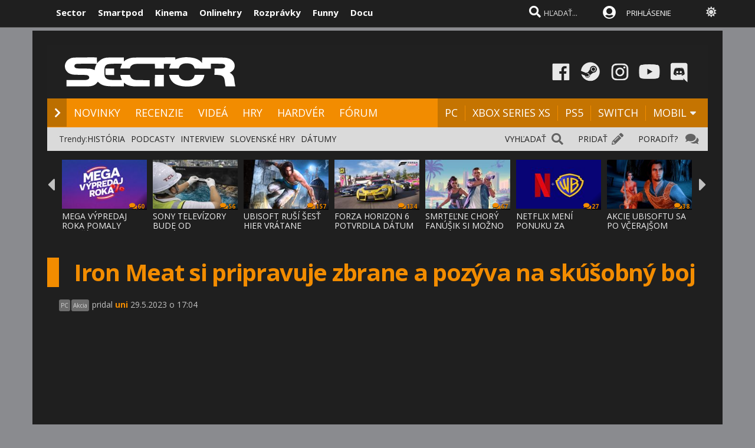

--- FILE ---
content_type: text/html; charset=windows-1250
request_url: https://www.sector.sk/video/90441/iron-meat-si-pripravuje-zbrane-a-pozyva-na-skusobny-boj.htm
body_size: 20572
content:
  
<!DOCTYPE html>

<html lang="sk">
<head>
    
<meta http-equiv="Content-Type" content="text/html; charset=windows-1250" />
    
<title>Iron Meat si pripravuje zbrane a pozýva na skúšobný boj  - herné video | Sector.sk</title>
<meta name="keywords" content="video, trailer"/>
<meta name="author" content="Sector s.r.o."/>
<meta name="theme-color" content="#101010"/>
<meta name="description" content="Arkádová 2D prestrelka v retro štýle nabitá akciou s hordami nepriateľov a bossmi bude k dispozícii v októbri, ale teraz si ju môžete vyskúšať v demo verzii. Hra ponúkne aj kooperáciu. PC"/>

<link rel="canonical" href="https://www.sector.sk/video/90441/iron-meat-si-pripravuje-zbrane-a-pozyva-na-skusobny-boj.htm" />

<meta name="format-detection" content="telephone=no">
<meta name="google-site-verification" content="/xvgMwwReb7f5AoZP24YnS-MFmYJzYnBF9UHq1K2X9Fo" />
<meta name="msvalidate.01" content="90C389352529E44DDCEE51599F44A7A4" />
<meta name="y_key" content="b7c2c9aa431ffd50" />
<meta name="application-name" content="Sector.sk" />
<meta name="msapplication-config" content="https://www.sector.sk/browserconfig.xml" />
<meta name="viewport" content="width=device-width, initial-scale=1.0" />
<meta name="msapplication-tooltip" content="Sector.sk - herné novinky" />
<link rel="alternate" type="application/rss+xml" title="Sector.sk" href="https://www.sector.sk/rss/rss.aspx" />
<link rel="SHORTCUT ICON" href="/favicon.ico" />
<link rel="stylesheet" type="text/css" href="https://fonts.googleapis.com/css?family=Open+Sans:100,400,500,700&amp;subset=latin,latin-ext&a"/>

<link href="/scripts/font/awesome5/web-fonts-with-css/css/fontawesome-all.min.css" rel="stylesheet">
<link rel="stylesheet" type="text/css" href="/css/main.min.css?a1a" />

<link rel="search" href="https://www.sector.sk/opensearch.xml" type="application/opensearchdescription+xml" title="Sector.sk"/>
<link rel="image_src" href="https://img.sector.sk/files/category/2023/5/13/58/full/90441/4.jpg" />
<meta property="og:image" content="https://img.sector.sk/files/category/2023/5/13/58/full/90441/4.jpg"/>
<meta name="twitter:image" content="https://img.sector.sk/files/category/2023/5/13/58/full/90441/4.jpg"/>
<meta name="twitter:card" content="summary_large_image"/>
    <meta property="og:title" content="Iron Meat si pripravuje zbrane a pozýva na skúšobný boj  - herné video" />
<meta property="og:url" content="https://www.sector.sk/video/90441/iron-meat-si-pripravuje-zbrane-a-pozyva-na-skusobny-boj.htm" />
<meta property="og:description" content="Arkádová 2D prestrelka v retro štýle nabitá akciou s hordami nepriateľov a bossmi bude k dispozícii v októbri, ale teraz si ju môžete vyskúšať v demo verzii. Hra ponúkne aj kooperáciu. PC" />
<meta property="og:type" content="game" />
<meta property="og:site_name" content="Sector.sk" />
<meta property="fb:admins" content="605664318" />
<link rel="publisher" href="https://plus.google.com/114563465676581999810" />
<link rel="apple-touch-icon" href="/images/m/size114x114.png" />
<link rel="apple-touch-icon-precomposed"  href="/images/m/size114x114.png" />
<link rel="icon" sizes="192x192" href="/images/m/size192x192.png">
<!-- c9587236a1bced957fd94e4a7d69bc67 -->
<link rel="stylesheet" type="text/css" href="/css/global-width.css?" />

<link rel="stylesheet" type="text/css" href="/scripts/lightgalla3/dist/jquery.fancybox.min.css?aj">

<link rel="stylesheet" type="text/css" href="/scripts/modal/src/jquery.modallink-1.0.0.css" />
<link rel="manifest" href="/pwa/manifest.json?a">
<link rel="icon" sizes="192x192" href="/pwa/images/sector192.png">
<link type="text/css" rel="stylesheet" href="/css/mainblack.min.css?a" />
<script type="text/javascript"  src="/scripts/ajaxtab.min.js"></script>
<script type="text/javascript" src="https://code.jquery.com/jquery-3.6.0.min.js"></script>
<script type="text/javascript" src="/scripts/modal/src/modalLink.min.js"></script>


<script type="text/javascript"  src="/scripts/scriptsmini20.min.js?abc"></script>


      <style>        .qc-cmp2-persistent-link {
            display: none !important
        }
    </style>
    
    <!-- Google Tag Manager -->
<script>
  (function(w,d,s,l,i){w[l]=w[l]||[];w[l].push({'gtm.start':
  new Date().getTime(),event:'gtm.js'});var f=d.getElementsByTagName(s)[0],
  j=d.createElement(s),dl=l!='dataLayer'?'&l='+l:'';j.async=true;j.src=
  'https://www.googletagmanager.com/gtm.js?id='+i+dl;f.parentNode.insertBefore(j,f);
  })(window,document,'script','dataLayer','GTM-K8Q95TR');
</script>
<!-- End Google Tag Manager -->

<!-- Google Tag Manager (noscript) -->
<noscript>
  <iframe src="https://www.googletagmanager.com/ns.html?id=GTM-K8Q95TR"
  height="0" width="0" style="display:none;visibility:hidden"></iframe>
</noscript>
<!-- End Google Tag Manager (noscript) -->
    
<script async src="https://pagead2.googlesyndication.com/pagead/js/adsbygoogle.js?client=ca-pub-8062428266889152"
     crossorigin="anonymous"></script>
    
</head>

<body id="mybody" class="bodymain">
<div class="dim" id="dim"></div>

<div class="vrchback" ></div><div class="specialwin" id="specialwin" style="display:none;">
    
</div>
<div class="vrchmain" ><div class="vrchcenter"><div class="vrchb1"><div id="b1" class="vrchb2"><div class="vrchb3" id="topst">
<span class="vrchfnt"><a href="https://www.sector.sk" class="whitebold vrchover">Sector</a></span><span class="vrchfnt"><a href="https://www.smartpod.sk" class="whitebold vrchover">Smartpod</a></span><span class="vrchfnt"><a href="https://www.kinema.sk" class="whitebold vrchover">Kinema</a></span><span class="vrchfnt"><a href="https://www.onlinehry.sk" class="whitebold vrchover">Onlinehry</a></span><span class="vrchfnt"><a href="https://www.rozpravky.sk" class="whitebold vrchover" >Rozprávky</a></span><span class="vrchfnt"><a href="https://www.funny.sk" class="whitebold vrchover">Funny</a></span><span class="vrchfnt"><a href="https://www.docu.sk" class="whitebold vrchover">Docu</a></span>
</div></div>
<div id="b2" class="vrchb4"><div id="a2b" class="vrchb5" onclick="document.getElementById('mkxp').className = 'vrchpo';"><i class="fas fa-bars fa-2x vrchic5" id="a2a" style="font-size:23px"></i></div>
<a href="/"><img src="/images/logo/sectorswgw.svg" alt="sector logo" class="vrchlg"  style="border:0px"/></a><div class="vrchtopmn" id="topmn">
<span class="vrchmnfont"><a href="/novinky" class="vrchover">NOVINKY</a></span><span class="vrchmnfont"><a href="/recenzie-preview-hry" class="vrchover">RECENZIE</a></span><span class="vrchmnfont"><a href="/videa"  class="vrchover">VIDEÁ</a></span><span class="vrchmnfont"><a href="/hardware"  class="vrchover">HARDVÉR</a></span><span class="vrchmnfont"><a href="/forum"  class="vrchover">FÓRUM</a></span></div></div></div><div class="vrchpop" id="mkxp"><div class="marg20" id="mkxx"><i class="fa fa-angle-right vrchpopfnt"></i> <a href="/novinky">NOVINKY</a><br /><i class="fa fa-angle-right vrchpopfnt" ></i> <a href="/recenzie-preview-hry">RECENZIE</a><br /><i class="fa fa-angle-right vrchpopfnt" ></i> <a href="/videa">VIDEÁ</a><br /><i class="fa fa-angle-right vrchpopfnt" ></i> <a href="/nove-hry">HRY</a><br /><i class="fa fa-angle-right vrchpopfnt" ></i> <a href="/hardware">HARDVÉR</a><br /><i class="fa fa-angle-right vrchpopfnt" ></i> <a href="/forum">FÓRUM</a><br />
    <br /><i class="fa fa-angle-right vrchpopfnt" ></i> <a href="/platforma/pc">PC</a>| <a href="/platforma/xbox-series-x">XBOX SERIES XS</a> | <a href="/platforma/ps5">PS5</a> | <a href="/platforma/switch">SWITCH</a> | <a href="/platforma/mobil">MOBIL</a><br /><br />
    <a href="https://www.facebook.com/sectorsk"><img src="/images/menuline/ic1.png" width="50" alt="facebook sector.sk"/></a><a href="https://steamcommunity.com/groups/sectorsk"><img src="/images/menuline/ic3.png" width="50" alt="steam sector.sk"/></a><a href="https://whatsapp.com/channel/0029VaPwAcvBVJl9Jd0lbl3p" style="display:none"><img src="/images/menuline/ic4a.png" width="50" alt="rss sector.sk"/></a><a href="https://www.instagram.com/sector.sk"><img src="/images/menuline/ic5.png" width="50" alt="instagram sector.sk"/></a><a href="https://www.youtube.com/user/magazinSectorTv"><img src="/images/menuline/ic6.png" width="50" alt="youtube sector.sk"/></a><a href="https://discord.gg/6ShfDAG"><img src="/images/menuline/ic7.png" width="50" alt="discord sector.sk"/></a>
    <br /><a href="#" onclick="changcol('off')">BIELA</a> / <a href="#" onclick="changcol('on')">ČIERNA</a></div></div>
<div class="vrchtopico"><div class="vrchtopschr" id="tpschr"><i id="sch0x" class="fa fa-search fa-2x vrchtopico2" ></i><i id="sch0y" class="fa fa-search fa-2x vrchtopico3" onclick="chsp()"></i>
<div id="schl"><form method="get" action="/vyhladat?hladaj=ok" id="hladajma"><input  type="text" name="search" value="HĽADAŤ..." autocomplete="off" class="inputString inputcolor" id="inputString" onkeyup="runmex();" onfocus="if (this.value=='HĽADAŤ...') {this.value=''}"/></form>
<script>
  document.getElementById("hladajma").addEventListener("submit", function (e) {
    var input = document.getElementById("inputString");input.value = input.value.replace(/'/g, '"');});
</script>
</div><div id="suggestions2" class="suggest2"></div></div>
<a href="/users/prihlas.aspx" class="modal-link-with-data3y"><i class="fas fa-user-circle fnt22 topmenics" style="color:white;top:5px;"></i><span style="display:none">PRIHLÁS</span></a>
<div id="topmen" class="topmencs"  style="color:#E0E0E0">
<a href="/users/prihlas.aspx" class="modal-link-with-data3y" >PRIHLÁSENIE</a>
</div>
<div class="menmn fntmnmob" style="display:none" id="mn"><ul class="fa-ul ml8" id="mnxv">

    </ul>
        
    <table id="mnux" class="tbllog"><tr><td>
        <a class="modal-link-with-data3y" href="/users/prihlas.aspx">PRIHLÁSIŤ SA</a>

</td></tr></table>
    
</div>

    <div onclick="changcol('off')" style="cursor:pointer;font-size:18px;top:3px;color:#e0e0e0;text-shadow:0px 1px 0px #101010;position:relative;left:305px" title="Prepnúť na bielu farbu"><i class="fas fa-sun" style="" id="sunset"></i><i class="fa fa-circle" style="font-size:1px;top:10px;color:#C0C0C0;position:absolute;left:5px;width:1px;display:none;" id="sunset2"></i></div>
    
<div id="prisp" class="prispev"><div id="prisptx" class="prispx"></div><div onclick="document.getElementById('prisp').style.display='none'" class="prispv"><i class="fa fa-times-circle fnt20"></i></div></div>
</div></div>
    
   <div style="width:100%;height:2px;top:44px;position:fixed"><div id="per" style="width:0%;background-color:#EF951C;height:2px;"></div></div>
    
</div>
<div class="spravybox"></div><div class="spravymn" style="display:none" id="spravymain"><div class="spravymn1"><iframe src="/if.htm" class="ifrwid" height="500" id="spec"></iframe>
<div class="spravymn2" onclick="closmg()"><i class="fa fa-angle-double-up" aria-hidden="true" style="color:#707070"></i><i class="fa fa-angle-double-up" aria-hidden="true" style="color:#707070"></i><i class="fa fa-angle-double-up" aria-hidden="true" style="color:#707070"></i></div></div></div>
<div class="transup6p transup7p lineone"></div>

<div class="transup6p transup8p" style="height:1px;background-color:#808080;margin-bottom:0px;"></div>
<div id="addcode"></div>
<script>
strmobil='<ins class="asm_async_creative" style="display:inline-block; width:1px; height:1px;text-align:left; text-decoration:none;" data-asm-cdn="cdn.web2media.sk" data-asm-host="turbo.web2media.sk"  data-asm-params="pid=630&gdpr_consent=[consentstring]"></ins>';
strdeskt='<ins class="asm_async_creative" style="display:inline-block; width:1px; height:1px;text-align:left; text-decoration:none;" data-asm-cdn="cdn.web2media.sk" data-asm-host="turbo.web2media.sk"  data-asm-params="pid=680&gdpr_consent=[consentstring]"></ins>';


  
    let isMobile = window.matchMedia("only screen and (max-width: 760px)").matches;

        if (isMobile) {
           
            document.getElementById("addcode").innerHTML +=  strmobil; 
       
        } else {

          document.getElementById("addcode").innerHTML +=  strdeskt; 
            
        }

</script>

<script src="//cdn.web2media.sk/adasync.min.js" async type="text/javascript"></script>

    


<div id="frs" class="frstop scntopbl" style="margin-top:35px"><div id="scnd" class="scndtop">

<div class="mlog" id="mnlogo"><div class="mlog2"><a href="https://www.sector.sk"><img alt="logo" id="sclogo" src="/images/logo/sectorswgw.svg" class="mlog3"/></a>
<div class="mshares" id="shrs"><div class="soc msharesu"><a href="https://www.facebook.com/sectorsk"><img src="/images/menuline/ic1.png" width="50" alt="facebook sector.sk"/></a><a href="https://steamcommunity.com/groups/sectorsk"><img src="/images/menuline/ic3.png" width="50" alt="steam sector.sk"/></a><a href="https://whatsapp.com/channel/0029VaPwAcvBVJl9Jd0lbl3p" style="display:none"><img src="/images/menuline/ic4a.png" width="50" alt="rss sector.sk"/></a><a href="https://www.instagram.com/sector.sk"><img src="/images/menuline/ic5.png" width="50" alt="instagram sector.sk"/></a><a href="https://www.youtube.com/user/magazinSectorTv"><img src="/images/menuline/ic6.png" width="50" alt="youtube sector.sk"/></a><a href="https://discord.gg/6ShfDAG"><img src="/images/menuline/ic7.png" width="50" alt="discord sector.sk"/></a></div>
<div class="cbt"></div></div></div></div>

<div class="xmnline" ><div class="xmnlinewidh"><div class="xmnliveh"><div class="xmnlives">
<div class="mwo xmnmwo">
<div class="xmnw"></div><a href="/" id="a2" class="mr10"><i class="fas fa-chevron-right xmchev"></i></a>
</div><div class="mwa xmmwa xmmvop"><a href="/novinky" class="ombw" title="herné novinky">NOVINKY</a></div><div class="mwa xmmwa xmmvop"><a href="/recenzie-preview-hry"  class="ombw"  title="herné recenzie a preview">RECENZIE</a></div><div class="mwa xmmwa xmmvop"><a href="/videa" class="ombw"  title="videá">VIDEÁ</a></div><div class="mwa xmmwa xmmvop"><a href="/nove-hry" class="ombw"  title="zoznam hier a dátumy vydania">HRY</a></div><div class="mwa xmmwa xmmvop"><a href="/hardware" class="ombw"  title="hardvér">HARDVÉR</a></div><div class="mwa xmmwa xmmvop"><a href="/forum" class="ombw" title="fórum">FÓRUM</a></div></div>
<div class="xmmnu" id="shw">menu</div>
<div class="xmschr" id="schrx">
<div class="xmschrbx"><div style="color:white;margin-top:12px">
    <div class="mwa xmmwa xmmvo platchoose"><div  onmouseover="this.style.color='#FEB64E';" onmouseout="this.style.color='white';" id="pmnmp" onclick="document.getElementById('otherplats').style.display='block'">PLATFORMY<i class="fa fa-sort-down" style="color: #f0f0f0;position:relative;top:-3px;cursor:pointer;margin-left:7px;" onclick="document.getElementById('otherplats').style.display='block'"></i></div></div>
    <div class="mwa xmmwa xmmvo mx"><a href="/platforma/PC" class="ombw" >PC</a></div><div class="mwa xmmwa xmmvo mx"><a href="/platforma/xbox-series-x" class="ombw"  >XBOX SERIES XS</a></div><div class="mwa xmmwa xmmvo mx"><a href="/platforma/ps5"  class="ombw">PS5</a></div><div class="mwa xmmwa xmmvo mx"><a href="/platforma/switch"   class="ombw">SWITCH</a></div><div class="mwa xmmwa mr8 mx"><a href="/platforma/mobil" class="ombw" >MOBIL</a>
    <i class="fa fa-sort-down" id="pmnm" style="color: #f0f0f0;position:relative;top:-3px;cursor:pointer" onclick="document.getElementById('otherplats').style.display='block'"></i></div></div>
    </div></div></div></div></div><div><a href="/" id="ach3"></a></div>

        <div id="otherplats" class="othplt"><div class="xmmwao pxp"><a class="pxpl" href="/platforma/PC">PC</a></div><div class="xmmwao pxp"><a class="pxpl"  href="/platforma/Xbox-series-x">XBOX SERIES</a></div><div class="xmmwao pxp"><a class="pxpl"  href="/platforma/PS5">PS5</a></div><div class="xmmwao pxp"><a class="pxpl"  href="/platforma/switch">SWITCH</a></div><div class="xmmwao pxp"><a class="pxpl"  href="/platforma/mobil">MOBIL</a></div><div class="xmmwao"><a class="pxpl"  href="/platforma/vr">VR</a></div><div class="xmmwao"><a class="pxpl"  href="/platforma/3ds">3DS</a></div><div class="xmmwao"><a class="pxpl" href="/platforma/WiiU">WII U</a></div><div class="xmmwao"><a class="pxpl" href="/platforma/Xbox360">Xbox360</a></div><div class="xmmwao"><a class="pxpl"  href="/platforma/ps3">PS3</a></div><div class="xmmwao"><a class="pxpl"  href="/platforma/ps4">PS4</a></div><div class="xmmwao"><a class="pxpl"  href="/platforma/xbox-one">XBOX ONE</a></div></div>
    <div id="schr"></div>
<div class="wid100p blackorwhite"><div class="wid100p"></div>
    <div class="hei40 blackorwhite2" id="mei1" style="display:none"><div id="trns1" class="trnds"><a href="/novinky" class="fb30 mnovrtx mr10">VŠETKY NOVINKY</a>  <a href="/herne-novinky" class="fb30 mnovrtx  mr10">HERNÉ</a>  <a href="/tech/novinky" class="fb30 mnovrtx mr10">HARDVEROVÉ</a>  <a href="/novinky/developer" class="fb30 mnovrtx mr10">VÝVOJ HIER</a>  <a href="/novinky/knihy" class="fb30 mnovrtx mr10">KNIHY</a>  <a href="/novinky/filmy" class="fb30 mnovrtx mr10">FILMY</a>  </div></div>
    <div class="hei40 blackorwhite2" id="mei2" style="display:none"><div id="trns2" class="trnds"><a href="/recenzie-preview-hry" class="fb30 mnovrtx mr10">VŠETKY ČLÁNKY</a>  <a href="/recenzie" class="fb30 mnovrtx  mr10">RECENZIE</a>  <a href="/dojmy-z-hier" class="fb30 mnovrtx mr10">PREVIEW</a>  <a href="/clanky" class="fb30 mnovrtx mr10">ČLÁNKY</a>  <a href="/uzivatelia/recenzie" class="fb30 mnovrtx mr10">RECENZIE HRÁČOV</a>  <a href="/tech/hardware-recenzie" class="fb30 mnovrtx mr10">HARDVÉROVÉ RECENZIE</a>  </div></div>
    <div class="hei40 blackorwhite2" id="mei3" style="display:none"><div id="trns3" class="trnds"><a href="/videa" class="fb30 mnovrtx mr10">VŠETKY VIDEÁ</a>  <a href="/videa/herne" class="fb30 mnovrtx  mr10">HERNÉ VIDEÁ</a>  <a href="/videa/videorecenzie" class="fb30 mnovrtx mr10">VIDEORECENZIE</a>  <a href="/videa/videopreview" class="fb30 mnovrtx mr10">VIDEOTÉMY</a>  <a href="/videa/filmove-trailery" class="fb30 mnovrtx mr10">FILMOVÉ TRAILERY</a> <a href="/videa/kratke-filmy" class="fb30 mnovrtx mr10">KRÁTKE FILMY</a>  </div></div>
    <div class="hei40 blackorwhite2" id="mei4" style="display:none"><div id="trns4" class="trnds"><a href="/nove-hry" class="fb30 mnovrtx mr10">KALENDÁR HIER</a>  <a href="/zoznam" class="fb30 mnovrtx  mr10">ZOZNAM HIER</a>  <a href="/plnehry" class="fb30 mnovrtx mr10">PLNÉ HRY</a>  <a href="/dema" class="fb30 mnovrtx mr10">DEMÁ</a>  <a href="/wallpapers" class="fb30 mnovrtx mr10">WALLPAPERY</a>  <a href="/obrazky-z-hier" class="fb30 mnovrtx mr10">OBRÁZKY</a> </div></div>
    <div class="hei40 blackorwhite2" id="mei5" style="display:none"><div id="trns5" class="trnds"><a href="/tech/novinky" class="fb30 mnovrtx mr10">VŠETKY NOVINKY</a>  <a href="/tech/novinky/hardver" class="fb30 mnovrtx  mr10">HARDVÉROVÉ</a>  <a href="/tech/benchmarky" class="fb30 mnovrtx mr10">BENCHMARKY</a>  <a href="/tech/mobily" class="fb30 mnovrtx mr10">MOBILY</a>  <a href="/novinky/graficke-karty" class="fb30 mnovrtx mr10">GRAFIKY</a>  <a href="/novinky/procesory" class="fb30 mnovrtx mr10">PROCESORY</a>  <a href="/tech/hardware-recenzie" class="fb30 mnovrtx mr10">RECENZIE A TESTY</a>  </div></div>
    <div class="hei40 blackorwhite2" id="mei6" style="display:none"><div id="trns6" class="trnds"><a href="/forum" class="fb30 mnovrtx mr10">FÓRUM</a>    <a href="/hlasovania" class="fb30 mnovrtx mr10">HLASOVANIA</a>  <a href="/sutaze" class="fb30 mnovrtx mr10">SÚŤAŽE</a>  <a href="/napiste" class="fb30 mnovrtx mr10">NAPÍŠTE NÁM</a>  <a href="/maillist.aspx" class="fb30 mnovrtx mr10">MAILLIST A RSS</a>  <a href="/uzivatelia/recenzie" class="fb30 mnovrtx mr10">POUŽÍVATEĽSKÉ RECENZIE</a> </div></div>
    <div class="hei40 blackorwhite2" id="mei0"><div class="linxflr" style="width:73px">
<a href="/forum/14/herne-forum.htm" class="mnovrtx" title="Ak máte problém, môžete nám napísať do fóra, skúsime vám pomôcť.">PORADIŤ? </a>
<i class="fa fa-comments fnt20 lnoth wfontonwhite"></i></div><div class="linxflrx" style="width:72px"><a href="/pridat" class="mnovrtx" title="Môžete nám poslať tip, môžete napísať vlastnú správu, alebo článok">PRIDAŤ</a>
<i class="fa fa-pencil-alt fnt20 lnoth wfontonwhite"></i></div><div class="linxflrxx" style="width:77px"><a href="/vyhladat" class="mnovrtx" title="Vyhľadať">VYHĽADAŤ</a>
<i class="fa fa-search fnt20 lnoth wfontonwhite"></i></div><div id="trns7" class="trnds">Trendy:<a href="https://www.sector.sk/sekcia/historia" class="fb30 mnovrtx  mr10">HISTÓRIA</a><a href="https://www.sector.sk/videa/podcast" class="fb30 mnovrtx  mr10">PODCASTY</a><a href="https://www.sector.sk/platforma/interview" class="fb30 mnovrtx  mr10">INTERVIEW</a><a href="https://www.sector.sk/platforma/slovenske" class="fb30 mnovrtx  mr10">SLOVENSKÉ HRY</a><a href="https://www.sector.sk/nove-hry" class="fb30 mnovrtx  mr10">DÁTUMY</a></div></div>
<div id="lister" class="trlstr bwfont"><table style="border-spacing:0; border-collapse:collapse"><tr><td style="width:15px;padding:0px;"><div class="leftmov" onclick="pod()"><i class="fa fa-caret-left leftmovico" aria-hidden="true" ></i></div></td><td style="width:100%;padding:0px;"><div class="sulistwid"><div class="sulisthe" id="topl">
</div></div></td><td style="width:15px;padding:0px;"><div class="surightim" onclick="pos()"><i class="fa fa-caret-right leftmovico" aria-hidden="true" ></i></div></td></tr></table>
    <script  type="text/javascript">
        pdl=0
        function pos() {
            pdl = pdl + 1;
            $("#topl").fadeOut(500, function() {
            $("#topl").load("/begin-inc.aspx?page="+ pdl +" #container", function() {
                myLazyLoad.update();
                $("#topl").fadeIn();

            });
            });



        }
        function pod() {
            pdl = pdl - 1;
            if (pdl >= 0) {
                $("#topl").fadeOut(500, function() {
                $("#topl").load("/begin-inc.aspx?page=" + pdl + " #container", function () {
                    myLazyLoad.update();
                    $("#topl").fadeIn();

                });
                });

            }
        }
        $(document).ready(function () {
            $("#topl").load("/begin-inc.aspx", function () {
               myLazyLoad.update()
                $("#topl").fadeIn();

            });
        });
</script><div class="cbt"></div></div></div>
<div class="fullsizlin"></div>
<div id="main" style="width:100%;max-width:1170px;margin-left:auto;margin-top:20px;margin-right:auto;">


<script type="text/javascript" src="https://ajax.googleapis.com/ajax/libs/swfobject/2.2/swfobject.js"></script>
<script type="text/javascript" src="/scripts/test2/js/spinners/spinners.min.js"></script>
<script type="text/javascript" src="/scripts/test2/js/lightview/lightview.js?0,01221305"></script>
<link rel="stylesheet" type="text/css" href="/scripts/test2/css/lightview/lightview.css"/>

<div class="wid100p"><div style="><div class="wid100p1120">


    <div class="almnpag"><table cellspacing="0" cellpadding="0" border="0" class="mb20 mt20"><tr><td bgcolor="#F28C00" class="wid20"></td><td><h1 id="naznov" class="newsnazov newsnazovmain">Iron Meat si pripravuje zbrane a pozýva na skúšobný boj</h1></td></tr></table>
<h2 class="newsubtitle newssubmain"></h2><div class="newssubmp newssubsub"><span class="fnt12 newssubsub2">
 
<div class="pltbs" style="background-color:#808080;">PC</div><div class="pltbs" style="background-color:#808080;">Akcia</div>
    </span>

    pridal <span class="mencolo"><a href="/redaktor/uni.htm" style="color:#F28C00;">uni</a></span> 29.5.2023 o 17:04</div></div>

    

    <div class="video-container">
<iframe id="plmaav" title=""  type="text/html" width="100%" height="592" src="//www.youtube.com/embed/XfDCBjwyvx4?rel=0&mod=1" frameborder="0" allowFullScreen></iframe>
        </div>
    



        <script>

            function chVideo() {
                if (document.createElement('video').canPlayType) {
                    var vidTest = document.createElement("video");
                    mp4Test = vidTest.canPlayType('video/mp4; codecs="avc1.42E01E, mp4a.40.2"');
                    if (!mp4Test) {

                        document.getElementById("example_video_1").style.display = 'none';
                        document.getElementById("example_video_1flash").style.display = '';
                    }
                    else {
                    }
                }
                else {

                    document.getElementById("example_video_1").style.display = 'none';
                    document.getElementById("example_video_1flash").style.display = '';
                }
            }
            chVideo();
        </script>

    

<div class="fullwidhei15"></div><div class="lftmnu"><div class="ml20"><div class="cb"></div><div><div>
<h2 class="newstextcolo fnt15 fwnorm"><p>Arkádová 2D prestrelka v retro štýle nabitá akciou s hordami nepriateľov a bossmi bude k dispozícii v októbri, ale teraz si ju môžete vyskúšať v demo verzii na <a style="color:orange"href="https://store.steampowered.com/app/1157740/Iron_Meat/" target="_blank" rel="noopener">Steame</a>. Hra ponúkne aj kooperáciu.</p></h2>

    
    <div style="text-align:center; color:#c0c0c0;font-size:12px">
Páčilo sa vám video? <span id="mo"></span><div style="position:relative;">

   <div id="opr">
    <iframe data-src="/pic-rating.aspx?idvid=90441"  style="width:90%;max-width:400px;height:70px;border:0px;" scrolling="no"></iframe>
       </div>
</div></div>
    

    <br /><br /><br />

    
            <script>
                function likemebutt(co)
                {
                    $('#succlike').load("/diskusia-back.aspx?likeme=" + co);


                }
      function savemebutt(co)
                {
                    $('#savlike').load("/diskusia-back.aspx?saveme=" + co);


                }
            </script>

        
                <div style="text-align:center"><iframe  title="innews" class="lazy" id="rekl" width="300" height="300"  data-src="/default-ad.aspx?pd=rekl&k=" style="border:0px;overflow:hidden;"></iframe></div>
        

        <div style="background-color:#404040;width:80%;padding:20px;height:140px;margin:20px;font-size:14px;color:white;text-align:center;border:2px solid #303030;margin-left: auto;margin-right: auto;">
    <iframe src="/maillist-embed.aspx" style="width:100%;height:120px;border:0px;"></iframe>


            </div>
        <div style="width:80%;padding:20px;margin:20px;font-size:14px;color:white;text-align:center;margin-left: auto;margin-right: auto;">
            </div>
        





    <div class="likemultibox">
        
        <div onclick="savemebutt('F90441')" onmouseover="this.style.top='28px'" onmouseout="this.style.top='30px'" class="mainsavebx"><span id="savlike" class="saveboxtx"><i class="far fa-save" aria-hidden="true"></i></span></div>


    </div>
    <br/>






    <div class="cb"></div>
    


        <br /><br />
    <div class="ytfull" style="width: 50%;"><div class="ytbutt" onmouseover="this.style.backgroundColor='red'" onmouseout="this.style.backgroundColor='#303030'" onclick="window.open('https://www.youtube.com/user/magazinSectorTv?sub_confirmation=1','')">
<i class="fa fa-youtube-play"  class="yttxt"></i> Odoberajte náš Youtube kanál</div></div>


<br /><br /><br /></div>

        

       <div style="text-align:center;width:100%;"><iframe  title="innews" class="reklline lazy" id="reklline1" height="280" data-src="/default-ad2.aspx?pd=1" style="margin-left:auto;margin-right:auto;width:100%;max-width:680px;border:0px;overflow:hidden;"></iframe></div><div style="text-align:center;width:100%;"><iframe  title="innews" class="reklbox lazy" id="reklbox1"  height="300"  data-src="/default-ad2.aspx?pd=2" style="margin-left:auto;margin-right:auto;width:100%;max-width:340px;border:0px;display:none;overflow:hidden;"></iframe></div>



<div class="nwgamebox" data-ad-ignore="true">
<table width="100%" class="gameboxtable"><tr><td width="100" valign="top"><div class="prel"><img alt=""  src="/images/na.jpg"  class="mrg10"/>
    </div></td><td valign="top">
<div class="mt5">
<a href="/hra/21222/iron-meat.htm"><font class="fnt20 nwgameboxcol">IRON MEAT</font></a></div><div class="bwlincol mt10">
<div class="pltbs" style="background-color:#808080;">PC</div>
</div><br /><font class="kartsle fnt13">
<font class="kartsle">Vývoj:</font> <a href="/firma/Retroware" class="listmenusubcol1a">Retroware</a>
 <a href="/firma/" style="color:#e0e0e0"></a>  /  <a href="/firma/Ivan-Valeryevich-Suvorov,-Retroware"  class="listmenusubcol1a">Ivan Valeryevich Suvorov, Retroware</a><br/><font class="kartsle">Štýl:</font> <a href="/zoznam/akcia-hry" class="listmenusubcol1a">Akcia</a> 
</font></td></tr><tr><td colspan="2">
    <div onclick="sledujbutt('21222')" title="Ak chcete dostávať notifikácie o novinkách o hre zakliknite sledovanie" onmouseover="this.style.opacity='1'" onmouseout="this.style.opacity='0.9'" class="watchbut fnt15" id="sledlike" >+ SLEDOVAŤ HRU</div>
<div style="margin-top:10px;margin-left:20px;margin-bottom:10px;font-size:14px;color:#e0e0e0;">
    <div class="suvistx">SÚVISIACE ČLÁNKY:</div>
     <script>
            function sledujbutt(co)
            {
                $('#sledlike').load("/diskusia-back.aspx?t=" + $.now()  + "&sledujme=" + co);


            }

        </script>
    
</div><div class="cb"></div><div class="karbg ml20 p0 pb10"><div class="kartlin"> <span class="linbox">|</span> <a href="/novinka/288894/iron-meat-si-pripravuje-zbrane-a-pozyva-na-skusobny-boj.htm" class="fnt13 col40">Iron Meat si pripravuje zbrane a pozýva na skúšobný boj</a> <span>29.5.2023</span></div></div></td></tr></table>
</div>



</div>



    <br/><br/>

</div><br /><div class="newdiskman"></div>

<link rel="stylesheet" type="text/css" href="/css/global-disk.css" />

    <script src="/scripts/lightgalla/src/js/lightgallery.min.js" type="text/javascript"></script>
    <script src="https://cdnjs.cloudflare.com/ajax/libs/jquery-mousewheel/3.1.13/jquery.mousewheel.min.js"  type="text/javascript"></script>
    <script src="/scripts/lightgalla/src/js/lg-thumbnail.min.js"  type="text/javascript"></script>
    <script src="/scripts/lightgalla/src/js/lg-fullscreen.js"  type="text/javascript"></script>
    <script src="/scripts/lightgalla/src/js/lg-zoom.min.js"  type="text/javascript"></script>

<script  type="text/javascript">
var filxr
function initp(){}
function showdisc(strana) { loadNewsContent("/diskusia-feed.aspx?p=0,1487057&pg=1&id=90441&game=90441&order=" + document.getElementById('pr').value + "&page=" + strana + "&time=" + new Date().getTime()) }
function showdiscdown(strana)
{ loadNewsContent("/diskusia-feed.aspx?p=0,2528386&pg=1&id=90441&game=90441&order=" + document.getElementById('pr').value + "&page=" + strana + "&time=" + new Date().getTime())
if (($('[id="subjekt"]').offset().top)>0) {$('html, body').animate({scrollTop: $('[id="subjekt"]').offset().top - 100}, 500);}}

function showdiscdown0(strana) {showdiscdown02(strana, '0,3371075','1','90441')};function showm(strana,idk) {showm2(strana,idk,'0,08179814','1','90441','')};function showme(strana,idk) {showme2(strana,idk,'90441','','','')};function zmaz(strana, strn) {zmaz2(strana, strn,'0,2927337','1','90441')};function zmazdel(strana, strn) {zmazdel2(strana, strn,'0,0124051','1','90441')};function refreshdel(strana, strn) {refreshdel2(strana, strn,'0,7334567','1','90441')};function plusdisk(id,page) {plusdisk2(id,page,'1','90441','','','0,1176041')};function minusdisk(id,page) {minusdisk2(id,page,'1','90441','','','0,7607553')};function delpick(id, page) { delpick2(id, page,'90441','','','0,1320218')};function ohlasdisk(id,page) {ohlasdisk2(id,page,'90441','','','0,05356157','1')};function notifme(id) {notifme2(id,'1','90441','','','0,3704243')};function unnotifme(id) {unnotifme2(id,'1','90441','','','0,6128902')}

function pridaj() {pridaj2('90441'); }
</script>


<div class="diskpltop" style=" ">

<script type="text/javascript">

function senpost(kt,pag,pl) { senpost2(kt,pag,pl,'90441','1') }
function edipost(kt,pag) { edipost2(kt,pag,'90441') }
function showedi(id,pagee,posun) {showedixx(id,pagee,posun,'1','90441','','0,9938299');}
function filtpr(id){loadNewsContent("/diskusia-feed.aspx?p=0,4634987&pg=1&id=90441&game=90441&filtid=" + id + "&order=" + document.getElementById('pr').value + "&time=" + new Date().getTime());filxr=id}
</script>



<style>
     .emojionearea .emojionearea-editor:empty:before {
 content: attr(placeholder);
 display: none;
 color: #bbb;
 }

.textmel {
  color: #e0e0e0!important;border-color: #303030!important;background-color: #606060!important;width:100%;
  display: block;
  min-height: 8em;
  overflow: auto;
  padding: 6px 24px 6px 12px;
  line-height: 1.42857;
  font-size: 16px;
  color: rgb(210, 210, 210);
  background-color: white;
  border: 0px;
  cursor: text;
  border-radius: 4px;
  box-shadow: none;
  box-sizing: border-box;
}

</style>

<div class="diskpltopadd" style="display:none;"><form method="post" name="backform" id="backform" target="backme" action="/diskusia-back.aspx?pg=1&game=90441&zapis=ok&js=1"><input type="hidden" value="" name="podprispevkom" id="podprispevkom"/><input type="hidden" value="" name="podmenom" id="podmenom"/><input type="hidden" name="hid" value="" id="hid" /><input type="hidden" value="Iron Meat si pripravuje zbrane a pozýva na skúšobný boj" name="nazov" id="nazov"/>

<div class="diskpltp" style="display: flex;">
<div style="flex: 0 0 90px;">




</div>
<div style="flex: 1;">

<div class="hry diskpltl"><div class="diskpltt"></div>
<div class="disksize2" style="font-weight:normal;"><textarea name="text" id="text"  class="textmel" onkeyup="kecheck(this)"></textarea>

    <div id="contain"></div>
        

<div class="diskbutt diskbuttod sizodo" onclick="senpost('','','');clearpic('455691');" onmouseover="this.style.backgroundColor='orange'" onmouseout="this.style.backgroundColor='#F28C00';">ODOSLAŤ</div>
<div class="diskbutt diskbuttod" style="width:30px;margin-right:10px" onclick="smilema2();" onmouseover="this.style.backgroundColor='orange'" onmouseout="this.style.backgroundColor='#F28C00';">:)</div>
<iframe width="60" height="50" src="/diskusia-feed-out.aspx?show=1&big=1&id=x455691" style="display:none;margin-top:2px;float:right; overflow: hidden;border:0px" scrolling="no" id="flx455691" name="flx455691"></iframe>
    
<iframe src="/diskusia-smile.aspx?smile=ok&sx=1&new=1&free=1" name="smileframe" id="smileframe"  height="190" style="max-width:400px;width:100%;border:0px;display:none; overflow: hidden;"></iframe>
    
<div style="clear:both"></div><div id="picsx455691" class="fnt12"></div>
</div></div>

</div>

</div>
<div class="cb"></div></form></div>

<div class="diskprihla">Prosím prihláste sa pre možnosť pridania komentáru.<br />
Môžete sa prihlásiť cez Sector konto, alebo Facebook.
    <div style="padding: 6px; border-radius: 3px; width: 190px; text-align: center; color: white; margin-top: 10px; cursor: pointer; background-color: rgb(242, 140, 0);" onmouseover="this.style.backgroundColor='orange'" onmouseout="this.style.backgroundColor='#F28C00';" onclick="form1.submit()"><a class="modal-link-with-data3y" href="/users/prihlas.aspx">PRIHLÁSIŤ</a></div>
    </div>
    
<iframe style="display:none" src="/diskusia-back.aspx" id="backme" name="backme"></iframe>
<input type="hidden" value="" style="display:none" id="pr" name="pr" />
 <a id="discussion"></a><a id="dis"></a>

    <a id="subjekt"></a>
    <div class="diskusia"><div id="obsah" class="liggalleryx diskwid99" style=""></div>
         <script type="text/javascript">

filxr='';
hsh=window.location.hash
hsh=hsh.replace('#prispevok=','')
if (hsh !='') {filxr=hsh}

                        
                        loadNewsContent("/diskusia-feed.aspx?p=0,4559653&pg=1&id=90441&game=90441&filtid="+ filxr)
                        
      </script></div></div>
<style>
    .diskovel:hover:after { content: attr(title) }
</style>
</div></div>
<div class="leftbarup lefba">


<div class="leftbar mt0"><div class="pb20">
    
    <div id="3081909"></div>
    
</div></div>






<div class="leftbar mt20"><div class="rightboxtp bwbackbox">NAJNOVŠIE NOVINKY</div><div><div class="mt1510">

<div class="mt15"><div class="prel"><div class="rigflbxm">

<img data-src="//imgs.sector.sk/files/novinky/0/2026/1-23-21-57-71//remedy-alan-wake-2-by-bez-epic-322540-6427271-m.jpg" alt="Remedy: Alan Wake 2 by bez Epicu nebol" class="rghminipic lazy" onclick="location.href='/novinka/322540/remedy-alan-wake-2-by-bez-epicu-nebol.htm'"/>
    
<div class="grds rghgra"></div><div class="rghgratx" style=""><div class="rghgratx2"><div class="rghdsc"><i class="fa fa-comment fnt12"></i>2</div></div></div></div><div class="prel">
<a href="/novinka/322540/remedy-alan-wake-2-by-bez-epicu-nebol.htm" class="rgtxnaz bwlincol">REMEDY: ALAN WAKE 2 BY BEZ EPICU NEBOL</a>
<div class="rxtxdt">[pred 29 min.]</div>
</div></div></div><div class="cb"></div>

<div class="mt15"><div class="prel"><div class="rigflbxm">

<img  data-src="//imgs.sector.sk/files/category/2026/1/14/21/full/102570/1-m-c.jpg" class="rghminipic lazy" alt="MIO: Memories in Orbit boduje v hodoteniach" onclick="location.href='/video/102570/mio-memories-in-orbit-boduje-v-hodoteniach.htm'"/>
    
<div class="grds rghgra"></div><div class="rghgratx" style=""><div class="rghgratx2"><div class="rghdsc"><i class="fa fa-comment fnt12"></i>0</div></div></div></div><div class="prel">
<a href="/video/102570/mio-memories-in-orbit-boduje-v-hodoteniach.htm" class="rgtxnaz bwlincol">MIO: MEMORIES IN ORBIT BODUJE V HODOTENIACH</a>
<div class="rxtxdt">[pred 40 min.]</div>
</div></div></div><div class="cb"></div>

<div class="mt15"><div class="prel"><div class="rigflbxm">

<img  data-src="//imgs.sector.sk/files/category/2026/1/18/30/full/102558/1-m-c.jpg" class="rghminipic lazy" alt="Cult of the Lamb dostal expanziu Woolhaven" onclick="location.href='/video/102558/cult-of-the-lamb-dostal-expanziu-woolhaven.htm'"/>
    
<div class="grds rghgra"></div><div class="rghgratx" style=""><div class="rghgratx2"><div class="rghdsc"><i class="fa fa-comment fnt12"></i>0</div></div></div></div><div class="prel">
<a href="/video/102558/cult-of-the-lamb-dostal-expanziu-woolhaven.htm" class="rgtxnaz bwlincol">CULT OF THE LAMB DOSTAL EXPANZIU WOOLHAVEN</a>
<div class="rxtxdt">[pred 2 hod.]</div>
</div></div></div><div class="cb"></div>

<div class="mt15"><div class="prel"><div class="rigflbxm">

<img data-src="//imgs.sector.sk/files/novinky/0/2026/1-21-17-45-66//ake-pc-teraz-zlozit-ako-sa-zvy-322417-5057184-m.jpg" alt="Aké PC zložiť v roku 2026? Ako sa zvýšili ceny?" class="rghminipic lazy" onclick="location.href='/novinka/322417/ake-pc-zlozit-v-roku-2026-ako-sa-zvysili-ceny.htm'"/>
    
<div class="grds rghgra"></div><div class="rghgratx" style=""><div class="rghgratx2"><div class="rghdsc"><i class="fa fa-comment fnt12"></i>50</div></div></div></div><div class="prel">
<a href="/novinka/322417/ake-pc-zlozit-v-roku-2026-ako-sa-zvysili-ceny.htm" class="rgtxnaz bwlincol">AKÉ PC ZLOŽIŤ V ROKU 2026? AKO SA ZVÝŠILI CENY?</a>
<div class="rxtxdt">[pred 3 hod.]</div>
</div></div></div><div class="cb"></div>

<div class="mt15"><div class="prel"><div class="rigflbxm">

<img data-src="//imgs.sector.sk/files/novinky/0/2026/1-23-6-48-72//najpredavanejsie-hry-roka-2025-322495-4188043-m.jpg" alt="Najpredávanejšie hry roka 2025 v USA zhrnuté, vedie ich Battlefield 6" class="rghminipic lazy" onclick="location.href='/novinka/322495/najpredavanejsie-hry-roka-2025-v-usa-zhrnute-vedie-ich-battlefield-6.htm'"/>
    
<div class="grds rghgra"></div><div class="rghgratx" style=""><div class="rghgratx2"><div class="rghdsc"><i class="fa fa-comment fnt12"></i>15</div></div></div></div><div class="prel">
<a href="/novinka/322495/najpredavanejsie-hry-roka-2025-v-usa-zhrnute-vedie-ich-battlefield-6.htm" class="rgtxnaz bwlincol">NAJPREDÁVANEJŠIE HRY ROKA 2025 V USA ZHRNUTÉ, VEDIE ICH BATTLEFIELD 6</a>
<div class="rxtxdt">[pred 4 hod.]</div>
</div></div></div><div class="cb"></div>

<div class="mt15"><div class="prel"><div class="rigflbxm">

<img  data-src="//imgs.sector.sk/files/category/2026/1/20/44/full/102565/1-m-c.jpg" class="rghminipic lazy" alt="New Super Lucky’s Tale doskáče na PS5" onclick="location.href='/video/102565/new-super-lucky-s-tale-doskace-na-ps5.htm'"/>
    
<div class="grds rghgra"></div><div class="rghgratx" style=""><div class="rghgratx2"><div class="rghdsc"><i class="fa fa-comment fnt12"></i>0</div></div></div></div><div class="prel">
<a href="/video/102565/new-super-lucky-s-tale-doskace-na-ps5.htm" class="rgtxnaz bwlincol">NEW SUPER LUCKY’S TALE DOSKÁČE NA PS5</a>
<div class="rxtxdt">[pred 5 hod.]</div>
</div></div></div><div class="cb"></div>

<div class="mt15"><div class="prel"><div class="rigflbxm">

<img data-src="//imgs.sector.sk/files/novinky/0/2026/1-23-14-0-63//nvidia-geforce-now-uz-podporuj-322511-269739-m.jpg" alt="GeForce NOW rozširuje podporu ovládačov a nové hry prichádzajú aj s DLSS 4" class="rghminipic lazy" onclick="location.href='/novinka/322511/geforce-now-rozsiruje-podporu-ovladacov-a-nove-hry-prichadzaju-aj-s-dlss-4.htm'"/>
    
<div class="grds rghgra"></div><div class="rghgratx" style=""><div class="rghgratx2"><div class="rghdsc"><i class="fa fa-comment fnt12"></i>4</div></div></div></div><div class="prel">
<a href="/novinka/322511/geforce-now-rozsiruje-podporu-ovladacov-a-nove-hry-prichadzaju-aj-s-dlss-4.htm" class="rgtxnaz bwlincol">GEFORCE NOW ROZŠIRUJE PODPORU OVLÁDAČOV A NOVÉ HRY PRICHÁDZAJÚ AJ S DLSS 4</a>
<div class="rxtxdt">[pred 5 hod.]</div>
</div></div></div><div class="cb"></div>

<div class="mt15"><div class="prel"><div class="rigflbxm">

<img data-src="//imgs.sector.sk/files/novinky/0/2026/1-23-18-32-61//tri-nove-amiibo-pribudnu-k-sup-322531-9131739-m.jpg" alt="Tri nové amiibo pribudnú k Super Mario Bros. Wonder na Switch 2" class="rghminipic lazy" onclick="location.href='/novinka/322531/tri-nove-amiibo-pribudnu-k-super-mario-bros-wonder-na-switch-2.htm'"/>
    
<div class="grds rghgra"></div><div class="rghgratx" style=""><div class="rghgratx2"><div class="rghdsc"><i class="fa fa-comment fnt12"></i>2</div></div></div></div><div class="prel">
<a href="/novinka/322531/tri-nove-amiibo-pribudnu-k-super-mario-bros-wonder-na-switch-2.htm" class="rgtxnaz bwlincol">TRI NOVÉ AMIIBO PRIBUDNÚ K SUPER MARIO BROS. WONDER NA SWITCH 2</a>
<div class="rxtxdt">[pred 6 hod.]</div>
</div></div></div><div class="cb"></div>

<div class="mt15"><div class="prel"><div class="rigflbxm">

<img data-src="//imgs.sector.sk/files/novinky/0/2026/1-22-9-27-94//w-europska-odpoved-na-x-a-amer-322441-8643915-m.jpg" alt="W bude európska odpoveď na americké sociálne siete" class="rghminipic lazy" onclick="location.href='/novinka/322441/w-bude-europska-odpoved-na-americke-socialne-siete.htm'"/>
    
<div class="grds rghgra"></div><div class="rghgratx" style=""><div class="rghgratx2"><div class="rghdsc"><i class="fa fa-comment fnt12"></i>73</div></div></div></div><div class="prel">
<a href="/novinka/322441/w-bude-europska-odpoved-na-americke-socialne-siete.htm" class="rgtxnaz bwlincol">W BUDE EURÓPSKA ODPOVEĎ NA AMERICKÉ SOCIÁLNE SIETE</a>
<div class="rxtxdt">[23.1 2026]</div>
</div></div></div><div class="cb"></div>

<div class="mt15"><div class="prel"><div class="rigflbxm">

<img data-src="//imgs.sector.sk/files/novinky/0/2026/1-23-15-44-8//silent-hill-nocne-mory-prichad-322523-547296-m.jpg" alt="Silent Hill: Nočné mory prichádza do kín, pripravte sa na návrat hrôzy" class="rghminipic lazy" onclick="location.href='/novinka/322523/silent-hill-nocne-mory-prichadza-do-kin-pripravte-sa-na-navrat-hrozy.htm'"/>
    
<div class="grds rghgra"></div><div class="rghgratx" style=""><div class="rghgratx2"><div class="rghdsc"><i class="fa fa-comment fnt12"></i>13</div></div></div></div><div class="prel">
<a href="/novinka/322523/silent-hill-nocne-mory-prichadza-do-kin-pripravte-sa-na-navrat-hrozy.htm" class="rgtxnaz bwlincol">SILENT HILL: NOČNÉ MORY PRICHÁDZA DO KÍN, PRIPRAVTE SA NA NÁVRAT HRÔZY</a>
<div class="rxtxdt">[23.1 2026]</div>
</div></div></div><div class="cb"></div>
</div></div></div>


<div class="leftbar mt20"><div class="rightboxtp bwbackbox">SOCIÁLNE SIETE</div>

<div id="fcb1a" style="margin-top:10px">
<iframe alt="fcb" class="lazy" data-src="https://www.facebook.com/plugins/page.php?href=https%3A%2F%2Fwww.facebook.com%2Fsectorsk&tabs&width=292&height=68&border_color=%23FfFfFf&adapt_container_width=true&hide_cover=false&show_facepile=false&appId=115402305162368" style="overflow:hidden;border:none; overflow:hidden; width:300px; height:130px;" scrolling="no" frameborder="0" allowfullscreen="true" allow="autoplay; clipboard-write; encrypted-media; picture-in-picture; web-share"></iframe>
<div style="margin-top:10px;"><span>
    
</span></div>
<div style="clear:both"></div>
</div></div>

<div class="leftbar mt20"><div class="rightboxtp bwbackbox">NOVÉ FÓRA</div><div  class="proh mt10"><div class="mt51010">
    <div style="font-size:13px" class="mt5"><span style="color:#F28C00;font-size:15px;font-family:'Open Sans';margin-left:-10px;">|</span><a href="/forum/8718/monitor-do-1000.htm" class="rgtxnaz bwlincol">Monitor do 1000€</a>  <span style="font-size:11px;color:#808080">(0)</span><br/><div class="righbxpre mt5 kedy">Ahojte :) 

Mám túto zostavu 

CPU: Intel Core...</div></div><div style="font-size:13px" class="mt5"><span style="color:#F28C00;font-size:15px;font-family:'Open Sans';margin-left:-10px;">|</span><a href="/forum/8717/vymenim-herny-notebook-za-ps5-pro.htm" class="rgtxnaz bwlincol">Vymením herný notebook za ps5 ...</a>  <span style="font-size:11px;color:#808080">(5)</span><br/><div class="righbxpre mt5 kedy">Ahojte rád by som vymenil môj výkonný herný notebo...</div></div><div style="font-size:13px" class="mt5"><span style="color:#F28C00;font-size:15px;font-family:'Open Sans';margin-left:-10px;">|</span><a href="/forum/8715/pc-alebo-ps5.htm" class="rgtxnaz bwlincol">Pc alebo ps5</a>  <span style="font-size:11px;color:#808080">(6)</span><br/><div class="righbxpre mt5 kedy">zdravím hráči. niesom gamer, vyrastal som v dobe k...</div></div><div style="font-size:13px" class="mt5"><span style="color:#F28C00;font-size:15px;font-family:'Open Sans';margin-left:-10px;">|</span><a href="/forum/8714/veri-este-niekto-v-to-ze-4-dimension-games-aktualizuje-exilled-kingdoms-na-plnu-mapu.htm" class="rgtxnaz bwlincol">Verí ešte niekto v to že 4 dim...</a>  <span style="font-size:11px;color:#808080">(1)</span><br/><div class="righbxpre mt5 kedy">Už je to dlho čo držím Exilled Kingdoms od 4 Dimen...</div></div><div style="font-size:13px" class="mt5"><span style="color:#F28C00;font-size:15px;font-family:'Open Sans';margin-left:-10px;">|</span><a href="/forum/8713/hytale-funkcny-pvp-claim-server.htm" class="rgtxnaz bwlincol">Hytale - funkcny pvp claim ser...</a>  <span style="font-size:11px;color:#808080">(0)</span><br/><div class="righbxpre mt5 kedy">Hra niekto? viete najst hratelny server? Ja som za...</div></div><div style="font-size:13px" class="mt5"><span style="color:#F28C00;font-size:15px;font-family:'Open Sans';margin-left:-10px;">|</span><a href="/forum/1848/screenshots.htm" class="rgtxnaz bwlincol">Screenshots</a>  <span style="font-size:11px;color:#808080">(65355)</span><br/><div class="righbxpre mt5 kedy">Vkladajte sem vaše zaujímavé screenshoty z hier. O...</div></div><div style="font-size:13px" class="mt5"><span style="color:#F28C00;font-size:15px;font-family:'Open Sans';margin-left:-10px;">|</span><a href="/forum/1482/sector-hraje.htm" class="rgtxnaz bwlincol">Sector hraje ...</a>  <span style="font-size:11px;color:#808080">(128453)</span><br/><div class="righbxpre mt5 kedy">:diskoška o HRACH, ktore prave hravate, ale aj o t...</div></div><div style="font-size:13px" class="mt5"><span style="color:#F28C00;font-size:15px;font-family:'Open Sans';margin-left:-10px;">|</span><a href="/forum/62/filmy-filmy-filmy-filmy-movies-films-filmok.htm" class="rgtxnaz bwlincol">Filmy    filmy    filmy   film...</a>  <span style="font-size:11px;color:#808080">(48259)</span><br/><div class="righbxpre mt5 kedy">O filmoch. Hádam chápete....</div></div><div style="font-size:13px" class="mt5"><span style="color:#F28C00;font-size:15px;font-family:'Open Sans';margin-left:-10px;">|</span><a href="/forum/2167/hudba.htm" class="rgtxnaz bwlincol">Hudba</a>  <span style="font-size:11px;color:#808080">(1)</span><br/><div class="righbxpre mt5 kedy">Fórum určené pre hudobné témy...</div></div><div style="font-size:13px" class="mt5"><span style="color:#F28C00;font-size:15px;font-family:'Open Sans';margin-left:-10px;">|</span><a href="/forum/83/metal-a-rock.htm" class="rgtxnaz bwlincol">Metal & rock</a>  <span style="font-size:11px;color:#808080">(8064)</span><br/><div class="righbxpre mt5 kedy">diskusia o tvrdej hudbe...</div></div><div style="font-size:13px" class="mt5"><span style="color:#F28C00;font-size:15px;font-family:'Open Sans';margin-left:-10px;">|</span><a href="/forum/7796/svet-ukrajina-vojny.htm" class="rgtxnaz bwlincol">Svet, ukrajina, vojny ...</a>  <span style="font-size:11px;color:#808080">(49565)</span><br/><div class="righbxpre mt5 kedy">Sem môžete dávať správy zo sveta, o Ukrajine a ďal...</div></div></div></div>
<div class="tar mt10"><a href="https://www.sector.sk/forum/14/herne-forum.htm" style="color:white;border-radius:2px;margin-left:10px;background-color: #F28C00;margin-top: 15px;width: 60px;text-align: center;height: 20px;padding: 5px;font-size: 12px;">VYTVORIŤ</a>
<a href="https://www.sector.sk/forum" class="righprbx" style="color:white;border-radius:2px;margin-left:0px;">VIAC FÓR</a></div></div>

<div style="margin-top:20px;">
    
    <div id="3081909c"></div>
    
</div>
<div class="leftbar mt20"><div class="rightboxtp bwbackbox">KOMENTÁRE</div><div class="proh"><div id="disk" class="mt15">
<div  class="mt51010"><a href="/novinka/322417/ake-pc-zlozit-v-roku-2026-ako-sa-zvysili-ceny.htm"  class="rgtxnaz bwlincol2">AKÉ PC ZLOŽIŤ V ROKU 2026? AKO SA ZVÝŠILI CENY?</a><div><a class="fnt13 bwtxcol3 fntos" style="cursor:pointer" href="/novinka/322417/ake-pc-zlozit-v-roku-2026-ako-sa-zvysili-ceny.htm#prispevok=8483784">a mozno sa i lepsie zabavis. hlavne nan nestupaj.</a></div></div><div  class="mt51010"><a href="/novinka/322417/ake-pc-zlozit-v-roku-2026-ako-sa-zvysili-ceny.htm"  class="rgtxnaz bwlincol2">AKÉ PC ZLOŽIŤ V ROKU 2026? AKO SA ZVÝŠILI CENY?</a><div><a class="fnt13 bwtxcol3 fntos" style="cursor:pointer" href="/novinka/322417/ake-pc-zlozit-v-roku-2026-ako-sa-zvysili-ceny.htm#prispevok=8483783">pol roka dozadu si za to mohol mat takmer dva take kompy. (s rx9070xt/5070ti)...</a></div></div><div  class="mt51010"><a href="/novinka/322417/ake-pc-zlozit-v-roku-2026-ako-sa-zvysili-ceny.htm"  class="rgtxnaz bwlincol2">AKÉ PC ZLOŽIŤ V ROKU 2026? AKO SA ZVÝŠILI CENY?</a><div><a class="fnt13 bwtxcol3 fntos" style="cursor:pointer" href="/novinka/322417/ake-pc-zlozit-v-roku-2026-ako-sa-zvysili-ceny.htm#prispevok=8483782">22.8.2025 som si skladal zostavu za 1870€ a ked si nahadzem tie komponenty na al...</a></div></div><div  class="mt51010"><a href="/novinka/322417/ake-pc-zlozit-v-roku-2026-ako-sa-zvysili-ceny.htm"  class="rgtxnaz bwlincol2">AKÉ PC ZLOŽIŤ V ROKU 2026? AKO SA ZVÝŠILI CENY?</a><div><a class="fnt13 bwtxcol3 fntos" style="cursor:pointer" href="/novinka/322417/ake-pc-zlozit-v-roku-2026-ako-sa-zvysili-ceny.htm#prispevok=8483779">strašne kecá nemá nič :d</a></div></div><div  class="mt51010"><a href="/novinka/322540/remedy-alan-wake-2-by-bez-epicu-nebol.htm"  class="rgtxnaz bwlincol2">REMEDY: ALAN WAKE 2 BY BEZ EPICU NEBOL</a><div><a class="fnt13 bwtxcol3 fntos" style="cursor:pointer" href="/novinka/322540/remedy-alan-wake-2-by-bez-epicu-nebol.htm#prispevok=8483778">jasne ako inak. bullshit</a></div></div><div  class="mt51010"><a href="/forum/7796/svet-ukrajina-vojny.htm" class="rgtxnaz bwlincol2">SVET, UKRAJINA, VOJNY ...</a><div><a class="fnt13 bwtxcol3 fntos" style="cursor:pointer" href="/forum/7796/svet-ukrajina-vojny.htm#prispevok=8483775">klamár eštebák čo sa presral životom cez rodinkárstvo a korupciu. takých máme na...</a></div></div><div  class="mt51010"><a href="/forum/7796/svet-ukrajina-vojny.htm" class="rgtxnaz bwlincol2">SVET, UKRAJINA, VOJNY ...</a><div><a class="fnt13 bwtxcol3 fntos" style="cursor:pointer" href="/forum/7796/svet-ukrajina-vojny.htm#prispevok=8483773">predvídatelné prasce.</a></div></div><div  class="mt51010"><a href="/novinka/322540/remedy-alan-wake-2-by-bez-epicu-nebol.htm"  class="rgtxnaz bwlincol2">REMEDY: ALAN WAKE 2 BY BEZ EPICU NEBOL</a><div><a class="fnt13 bwtxcol3 fntos" style="cursor:pointer" href="/novinka/322540/remedy-alan-wake-2-by-bez-epicu-nebol.htm#prispevok=8483772">podporil som hlavne kvoli cenovke day1.takto epic bojuj proti steamu ked nemas l...</a></div></div><div  class="mt51010"><a href="/forum/7796/svet-ukrajina-vojny.htm" class="rgtxnaz bwlincol2">SVET, UKRAJINA, VOJNY ...</a><div><a class="fnt13 bwtxcol3 fntos" style="cursor:pointer" href="/forum/7796/svet-ukrajina-vojny.htm#prispevok=8483769"> :radar: </a></div></div><div  class="mt51010"><a href="/novinka/322417/ake-pc-zlozit-v-roku-2026-ako-sa-zvysili-ceny.htm"  class="rgtxnaz bwlincol2">AKÉ PC ZLOŽIŤ V ROKU 2026? AKO SA ZVÝŠILI CENY?</a><div><a class="fnt13 bwtxcol3 fntos" style="cursor:pointer" href="/novinka/322417/ake-pc-zlozit-v-roku-2026-ako-sa-zvysili-ceny.htm#prispevok=8483767">kolko si mal kariet, ktore zeru pri hrani cez 600w ? 5090ka nema ani z daleka na...</a></div></div><div  class="mt51010"><a href="/novinka/322417/ake-pc-zlozit-v-roku-2026-ako-sa-zvysili-ceny.htm"  class="rgtxnaz bwlincol2">AKÉ PC ZLOŽIŤ V ROKU 2026? AKO SA ZVÝŠILI CENY?</a><div><a class="fnt13 bwtxcol3 fntos" style="cursor:pointer" href="/novinka/322417/ake-pc-zlozit-v-roku-2026-ako-sa-zvysili-ceny.htm#prispevok=8483765">presne.. ceny pamati sli nahor uz pomaly polroka dozadu. 64gb, co mam v sufliku ...</a></div></div><div  class="mt51010"><a href="/novinka/322417/ake-pc-zlozit-v-roku-2026-ako-sa-zvysili-ceny.htm"  class="rgtxnaz bwlincol2">AKÉ PC ZLOŽIŤ V ROKU 2026? AKO SA ZVÝŠILI CENY?</a><div><a class="fnt13 bwtxcol3 fntos" style="cursor:pointer" href="/novinka/322417/ake-pc-zlozit-v-roku-2026-ako-sa-zvysili-ceny.htm#prispevok=8483764">- pol roka používania- nebudem čakať kým mi nezhorítoto sa normálne nedá čítať. ...</a></div></div><div  class="mt51010"><a href="/novinka/322417/ake-pc-zlozit-v-roku-2026-ako-sa-zvysili-ceny.htm"  class="rgtxnaz bwlincol2">AKÉ PC ZLOŽIŤ V ROKU 2026? AKO SA ZVÝŠILI CENY?</a><div><a class="fnt13 bwtxcol3 fntos" style="cursor:pointer" href="/novinka/322417/ake-pc-zlozit-v-roku-2026-ako-sa-zvysili-ceny.htm#prispevok=8483763">si davas na cas. stacilo sa zobudit v decembri a mohol si mat 5080ku za 1050€ al...</a></div></div>
</div>
<script type="text/javascript">setTimeout("loo(0);", 100000);</script>
</div>

<div class="leftbar">
    <div id="sticky-anchor"></div>
<div id="sticky">
    
         <div id="6337218">
        </div>
        
</div>

</div>
    

    </div>

</div><div class="cb"></div>
</div></div></div>


<div class="mnfoothead"></div><div class="mnfootwid"></div><div class="mnfoodgb"></div><div class="mnfoodbg"><div class="wid1000auto"><div class="mnsattex"><div class="mntxup">vaše novinky zo sveta zábavy</div>
<div class="mnfootlg"><img src="/images/logo/sectorswgw.svg" width="200" id="dwlg" alt="sector logo" /><div class="mnmfoottxl"><div style="font-size:12px;font-weight:normal">Sector.sk - hry, recenzie, novinky</div></div></div></div></div><div class="wid100auto"><div class="cb"></div><div id="dwnlst" class="mt0 dnwcnt">

    <div class="mnfootmain"><div class="mb10">Smartpod</div>
<div class="mnfoot160"><a href="https://www.smartpod.sk/novinka/322521/bugatti-fkp-hommage-je-moderna-one-off-pocta-veyronu-s-motorom-w16.htm" rel="nofollow"   class="fnt12c0"><img alt="Bugatti FKP Hommage je moderná one-off pocta Veyronu s motorom W16" src="/images/blank.gif"  data-src="https://img.sector.sk/files/novinky/0/2026/1-23-15-26-42//bugatti-fkp-hommage-je-ako-mod-322521-8855097mini.jpg" class="mnfootpick lazy" /></a></div><div class="footlb"><div class="itbl">|</div> <div class="itbl150"><a href="https://www.smartpod.sk/novinka/322521/bugatti-fkp-hommage-je-moderna-one-off-pocta-veyronu-s-motorom-w16.htm" rel="nofollow"  class="fnt12c0">Bugatti FKP Hommage je moderná one-off pocta Veyronu s motorom W16</a></div></div><div class="footdotline"></div></div>
    <div class="mnfootmain"><div class="mb10">Filmy</div>
<div class="mnfoot160"><a href="https://www.kinema.sk/filmova-recenzia/40417/nominacie-98-rocnika-oscarov-su-ohlasene-sinners-je-jasny-vitaz-nominacii-ktory-vsak-mozno-neziska-ani-pat-sosiek.htm" rel="nofollow"   class="fnt12c0"><img alt="Nominácie 98. ročníka Oscarov sú ohlásené. Sinners je jasný víťaz nominácií, ktorý však možno nezíska ani päť sošiek " src="/images/blank.gif"  data-src="https://img.sector.sk/files/novinky/202612311225248//nominacie-98-rocnika-oscarov-322505-2432606mini.jpg" class="mnfootpick lazy" /></a></div><div class="footlb"><div class="itbl">|</div> <div class="itbl150"><a href="https://www.kinema.sk/filmova-recenzia/40417/nominacie-98-rocnika-oscarov-su-ohlasene-sinners-je-jasny-vitaz-nominacii-ktory-vsak-mozno-neziska-ani-pat-sosiek.htm" rel="nofollow"  class="fnt12c0">Nominácie 98. ročníka Oscarov sú ohlásené. Sinners je jasný víťaz nominácií, ktorý však možno nezíska ani päť sošiek </a></div></div><div class="footdotline"></div></div><div class="mnfootmain"><div class="mb10">Online hry</div><div class="mnfoot160"><a href="http://www.onlinehry.sk/onlinehra/22752/monkey-go-happy-1016.htm"  rel="nofollow"  class="fnt12c0"><img alt="Monkey Go Happy 1016" src="/images/blank.gif"  data-src="https://img.sector.sk/files/category/2025/11/29/12/56/online/22752/Monkey-Go-Happy-1016-1-a-m.jpg" class="mnfootpick lazy"/></a></div><div class="footlg"><div class="itbl">|</div> <div class="itbl150"><a href="http://www.onlinehry.sk/onlinehra/22752/monkey-go-happy-1016.htm"  rel="nofollow" class="fnt12c0">Monkey Go Happy 1016</a></div></div><div class="footdotline"></div></div>
    
      <div class="mnfootmain"><div class="mb10">Funny</div><div class="mnfoot160"><a href="https://www.funny.sk/zabavny-obrazok/322509/naco-su-vam-nepriatelia-ked-mate-takychto-priatelov.htm"  rel="nofollow"   class="fnt12c0"><img alt="Načo sú vám nepriatelia, keď máte takýchto priateľov" src="/images/blank.gif"  data-src="https://img.sector.sk/files/novinky/0/2026/1-23-12-13-2\/naco-su-vam-nepriatelia-ked-m-322509-3549005.jpg" class="mnfootpick lazy"/></a></div><div class="footpnk"><div class="itbl">|</div> <div class="itbl150"><a href="https://www.funny.sk/zabavny-obrazok/322509/naco-su-vam-nepriatelia-ked-mate-takychto-priatelov.htm"  rel="nofollow"  class="fnt12c0">Načo sú vám nepriatelia, keď máte takýchto priateľov</a></div></div><div class="footdotline"></div></div>


    <div class="mnfootmain"><div class="mb10">Rozprávky</div><div class="mnfoot160"><a href="https://www.rozpravky.sk/rozpravka/video/102527/macko-usko-okuliare.htm"  rel="nofollow"   class="fnt12c0"><img alt="MACKO UŠKO - Okuliare" src="/images/blank.gif"  data-src="https://i1.ytimg.com/vi/9y2PJaeCfwI/hqdefault.jpg" class="mnfootpick lazy"/></a></div><div class="footred"><div class="itbl">|</div> <div class="itbl150"><a href="https://www.rozpravky.sk/rozpravka/video/102527/macko-usko-okuliare.htm"  rel="nofollow"  class="fnt12c0">MACKO UŠKO - Okuliare</a></div></div><div class="footdotline"></div></div><div class="mnfootmain"><div class="mb10">Dokumentárne filmy</div><div class="mnfoot160"><a href="https://www.docu.sk/dokument/video/102351/najhorsie-tresty-v-dejinach-ludstva.htm" rel="nofollow"  class="fnt12c0"><img alt="Najhoršie tresty v dejinách ľudstva" src="/images/blank.gif" data-src="https://i1.ytimg.com/vi/K-rR_iDqgEA/hqdefault.jpg" class="mnfootpick lazy"/></a></div><div class="footgre"><div class="itbl">|</div> <div class="itbl150"><a href="https://www.docu.sk/dokument/video/102351/najhorsie-tresty-v-dejinach-ludstva.htm"  rel="nofollow"  class="fnt12c0">Najhoršie tresty v dejinách ľudstva</a></div></div><div class="footdotline"></div></div></div>
</div></div><div class="mnmfoot"><div class="mnmfootsix">
    <div style="font-size:12px; color:#c0c0c0;margin:10px;"><a href="/users/uzivatel_privacy.aspx">Ochrana súkromia</a> | <a href="mailto:sector@sector.sk">Reklama</a> | <a href="mailto:sector@sector.sk">Kontakt</a></div>

    <div class="mnmfoottxl">ISSN 1336-7285. Všetky práva vyhradené. (c) 2026 SECTOR Online Entertainment  / <a href="mailto:sector@sector.sk">sector@sector.sk</a></div></div></div></div></div>

<script type="text/javascript">
    
        </script>
  
<div id="3081911"></div>


         <script>
         
         $(document).ready(function()
         {

           window.setTimeout(function() {
            if (document.getElementById('adguru_side_left')){
        document.getElementById('adguru_side_left').style.zIndex = "1";
        document.getElementById('adguru_side_right').style.zIndex = "1";
        }
      }, 2000);
         });
         $(document).ready(function()
         {

           window.setTimeout(function() {
            if (document.getElementById('adguru_side_left')){
        document.getElementById('adguru_side_left').style.zIndex = "1";
        document.getElementById('adguru_side_right').style.zIndex = "1";
        }
      }, 2500);
         });
          $(document).ready(function()
          {

            window.setTimeout(function() {
             if (document.getElementById('adguru_side_left')){
         document.getElementById('adguru_side_left').style.zIndex = "1";
         document.getElementById('adguru_side_right').style.zIndex = "1";
         }
          }, 3000);
          });
          $(document).ready(function()
          {

            window.setTimeout(function() {
             if (document.getElementById('adguru_side_left')){
         document.getElementById('adguru_side_left').style.zIndex = "1";
         document.getElementById('adguru_side_right').style.zIndex = "1";
         }
          }, 5000);
          });
          $(document).ready(function()
          {

            window.setTimeout(function() {
             if (document.getElementById('adguru_side_left')){
         document.getElementById('adguru_side_left').style.zIndex = "1";
         document.getElementById('adguru_side_right').style.zIndex = "1";
         }
       }, 10000);
          });
          
         </script>


         

<script src="https://www.sector.sk/scripts/lightgalla3/dist/jquery.fancybox.min.js?aj"></script>
<script type="text/javascript" src="/scripts/lazy2/dist/lazyload.min.js"></script>
<script async='async' src='https://www.googletagservices.com/tag/js/gpt.js'></script>
<script src="/scripts/scriptsmini4.js?bale"></script>
<script async type="text/javascript" src="/scripts/trixam.min.js"></script>

<div id="choice-footer-msgx"></div>
<ins class="asm_async_creative" style="display:inline-block; width:1px; height:1px;text-align:left; text-decoration:none;" data-asm-cdn="cdn.adspirit.de" data-asm-host="turbo.web2media.sk"  data-asm-params="pid=24&gdpr_consent=[consentstring]"></ins>


    <script>

           
         function hideRtopics() {
    document.querySelectorAll('.goog-rtopics').forEach(el => {
      el.parentElement.removeAttribute('style'); 
      el.style.display = 'none';
      el.parentElement.style.display='none';

       // document.getElementsByClassName('goog-rtopics')[0].parentElement.style.display='none';
    });
  }

function hideEmptyAds() {
    const autoAd = document.querySelector('.google-auto-placed');
    if (autoAd) {
        const hasIframe = autoAd.querySelector('iframe');
        if (!hasIframe) {
            autoAd.style.display = 'none';
        }
    }

    const rtopics = document.querySelector('.goog-rtopics');
    if (rtopics && rtopics.parentElement) {
        rtopics.parentElement.style.display = 'none';
    }

    if (typeof hideRtopics === 'function') {
        hideRtopics();
    }
}


setTimeout(hideEmptyAds, 1000);


setTimeout(hideEmptyAds, 3000);

        function hideParentOfRtopics() {
  document.querySelectorAll('.goog-rtopics').forEach(e => {
    if (e.parentElement) e.parentElement.style.display = 'none';
  });
}

hideParentOfRtopics();

const observer = new MutationObserver(() => {
  hideParentOfRtopics();
});

observer.observe(document.body, { childList: true, subtree: true });

</script>


</body>
</html>





--- FILE ---
content_type: text/html; charset=windows-1250
request_url: https://www.sector.sk/diskusia-feed-out.aspx?show=1&big=1&id=x455691
body_size: 325
content:

<!DOCTYPE html PUBLIC "-//W3C//DTD XHTML 1.0 Transitional//EN" "http://www.w3.org/TR/xhtml1/DTD/xhtml1-transitional.dtd">
<html  xmlns="http://www.w3.org/1999/xhtml">
<head><title>Edit</title>
    <link rel="stylesheet" type="text/css" href="https://fonts.googleapis.com/css?family=Open+Sans&amp;subset=latin,latin-ext"/></head>
<link href="/scripts/font/awesome5/web-fonts-with-css/css/fontawesome-all.min.css" rel="stylesheet">
<script type="text/javascript" src="https://code.jquery.com/jquery-1.8.1.min.js"></script>


<body style="border:0px;padding:0px;">

    <script>
        parent.document.getElementById("flx455691").style.display = '';
    </script>
    
</body></html>


--- FILE ---
content_type: text/html; charset=windows-1250
request_url: https://www.sector.sk/begin-inc.aspx
body_size: 1627
content:

<div id="container">

<div class="sulistbox"><div class="sulistrel"><a href="/novinka/321476/mega-vypredaj-roka-uz-zacal.htm?01" class="sulista"><img alt="Mega výpredaj roka pomaly končí" 
 class="lazy"  data-src="https://imgs.sector.sk/files/novinky/0/2025/12-25-13-49-15\/mega-vypredaj-321476-7665913-180.jpg"width="144" height="83" style="border-color:black;" /></a>
<div class="grdsd sulistgr"></div><div class="sulistdw"><div class="sulistfn"><div class="sulistic"><i class="fa fa-comments" style="font-size:12px;"></i>60</div></div></div></div><div class="sulink">
<a href="/novinka/321476/mega-vypredaj-roka-uz-zacal.htm" class="sulinover bwfontli fnt12" style="line-height:16px;" >MEGA VÝPREDAJ ROKA POMALY KONČÍ</a><br /></div></div><div class="sulistbox"><div class="sulistrel"><a href="/novinka/322347/sony-tv-bude-od-buduceho-roka-vyrabat-a-dizajnovat-tcl.htm?02" class="sulista"><img alt="Sony televízory bude od budúceho roka vyrábať a dizajnovať TCL" 
 class="lazy"  data-src="https://imgs.sector.sk/files/novinky/0/2026/1-20-16-7-73\/sony-televizory-bude-vyrabat-a-322347-5314905-180.jpg"width="144" height="83" style="border-color:black;" /></a>
<div class="grdsd sulistgr"></div><div class="sulistdw"><div class="sulistfn"><div class="sulistic"><i class="fa fa-comments" style="font-size:12px;"></i>56</div></div></div></div><div class="sulink">
<a href="/novinka/322347/sony-tv-bude-od-buduceho-roka-vyrabat-a-dizajnovat-tcl.htm" class="sulinover bwfontli fnt12" style="line-height:16px;" >SONY TELEVÍZORY BUDE OD BUDÚCEHO ROKA VYRÁ</a><br /></div></div><div class="sulistbox"><div class="sulistrel"><a href="/novinka/322420/ubisoft-rusi-sest-hier-vratane-remaku-prince-of-persia-a-zasadne-meni-svoju-strukturu.htm?03" class="sulista"><img alt="Ubisoft ruší šesť hier vrátane remaku Prince of Persia a zásadne mení svoju štruktúru" 
 class="lazy"  data-src="https://imgs.sector.sk/files/novinky/0/2026/1-21-18-7-81\/ubisoft-rusi-sest-hier-vratane-322420-5076039-180.jpg"width="144" height="83" style="border-color:black;" /></a>
<div class="grdsd sulistgr"></div><div class="sulistdw"><div class="sulistfn"><div class="sulistic"><i class="fa fa-comments" style="font-size:12px;"></i>157</div></div></div></div><div class="sulink">
<a href="/novinka/322420/ubisoft-rusi-sest-hier-vratane-remaku-prince-of-persia-a-zasadne-meni-svoju-strukturu.htm" class="sulinover bwfontli fnt12" style="line-height:16px;" >UBISOFT RUŠÍ ŠESŤ HIER VRÁTANE REMAKU PRIN</a><br /></div></div><div class="sulistbox"><div class="sulistrel"><a href="/novinka/322473/forza-horizon-6-potvrdila-datum-vydania-a-predviedla-hromadu-noviniek.htm?04" class="sulista"><img alt="Forza Horizon 6 potvrdila dátum vydania a predviedla hromadu noviniek" 
 class="lazy"  data-src="https://imgs.sector.sk/files/novinky/0/2026/1-22-19-20-29\/forza-horizon-6-322473-3281824-180.jpg"width="144" height="83" style="border-color:black;" /></a>
<div class="grdsd sulistgr"></div><div class="sulistdw"><div class="sulistfn"><div class="sulistic"><i class="fa fa-comments" style="font-size:12px;"></i>134</div></div></div></div><div class="sulink">
<a href="/novinka/322473/forza-horizon-6-potvrdila-datum-vydania-a-predviedla-hromadu-noviniek.htm" class="sulinover bwfontli fnt12" style="line-height:16px;" >FORZA HORIZON 6 POTVRDILA DÁTUM VYDANIA A </a><br /></div></div><div class="sulistbox"><div class="sulistrel"><a href="/novinka/322270/smrtelne-chory-fanusik-si-mozno-zahra-gta-vi-skor.htm?05" class="sulista"><img alt="Smrteľne chorý fanúšik si možno zahrá GTA VI skôr" 
 class="lazy"  data-src="https://imgs.sector.sk/files/novinky/0/2026/1-18-11-28-74\/jeden-fanusik-uz-mozno-hra-gta-322270-5437128-180.jpg"width="144" height="83" style="border-color:black;" /></a>
<div class="grdsd sulistgr"></div><div class="sulistdw"><div class="sulistfn"><div class="sulistic"><i class="fa fa-comments" style="font-size:12px;"></i>67</div></div></div></div><div class="sulink">
<a href="/novinka/322270/smrtelne-chory-fanusik-si-mozno-zahra-gta-vi-skor.htm" class="sulinover bwfontli fnt12" style="line-height:16px;" >SMRTEĽNE CHORÝ FANÚŠIK SI MOŽNO ZAHRÁ GTA </a><br /></div></div><div class="sulistbox"><div class="sulistrel"><a href="/novinka/322343/netflix-meni-ponuku-za-warner-bros-discovery-na-cisto-hotovostnu-platbu.htm?06" class="sulista"><img alt="Netflix mení ponuku za Warner Bros. Discovery na čisto hotovostnú platbu" 
 class="lazy"  data-src="https://imgs.sector.sk/files/novinky/0/2026/1-20-14-45-48\/netflix-meni-ponuku-za-warner-322343-17206-180.jpg"width="144" height="83" style="border-color:black;" /></a>
<div class="grdsd sulistgr"></div><div class="sulistdw"><div class="sulistfn"><div class="sulistic"><i class="fa fa-comments" style="font-size:12px;"></i>27</div></div></div></div><div class="sulink">
<a href="/novinka/322343/netflix-meni-ponuku-za-warner-bros-discovery-na-cisto-hotovostnu-platbu.htm" class="sulinover bwfontli fnt12" style="line-height:16px;" >NETFLIX MENÍ PONUKU ZA WARNER BROS. DISCOV</a><br /></div></div><div class="sulistbox"><div class="sulistrel"><a href="/novinka/322454/akcie-ubisoftu-sa-po-vcerajsom-oznameni-prepadli-o-tretinu-su-na-14-rocnom-minime.htm?07" class="sulista"><img alt="Akcie Ubisoftu sa po včerajšom oznámení prepadli o tretinu, sú na 14-ročnom minime" 
 class="lazy"  data-src="https://imgs.sector.sk/files/novinky/0/2026/1-22-14-27-42/akcie-ubisoftu-sa-po-vcerajsom-image-144-180.jpg"width="144" height="83" style="border-color:black;" /></a>
<div class="grdsd sulistgr"></div><div class="sulistdw"><div class="sulistfn"><div class="sulistic"><i class="fa fa-comments" style="font-size:12px;"></i>38</div></div></div></div><div class="sulink">
<a href="/novinka/322454/akcie-ubisoftu-sa-po-vcerajsom-oznameni-prepadli-o-tretinu-su-na-14-rocnom-minime.htm" class="sulinover bwfontli fnt12" style="line-height:16px;" >AKCIE UBISOFTU SA PO VČERAJŠOM OZNÁMENÍ PR</a><br /></div></div>

        
    </div>



--- FILE ---
content_type: text/html; charset=utf-8
request_url: https://www.google.com/recaptcha/api2/anchor?ar=1&k=6Lf4ESATAAAAAPrXbm3SQ3uQ3EYNHgzoCcPbVzIO&co=aHR0cHM6Ly93d3cuc2VjdG9yLnNrOjQ0Mw..&hl=en&v=PoyoqOPhxBO7pBk68S4YbpHZ&size=normal&anchor-ms=20000&execute-ms=30000&cb=t7852cgw7jwm
body_size: 49051
content:
<!DOCTYPE HTML><html dir="ltr" lang="en"><head><meta http-equiv="Content-Type" content="text/html; charset=UTF-8">
<meta http-equiv="X-UA-Compatible" content="IE=edge">
<title>reCAPTCHA</title>
<style type="text/css">
/* cyrillic-ext */
@font-face {
  font-family: 'Roboto';
  font-style: normal;
  font-weight: 400;
  font-stretch: 100%;
  src: url(//fonts.gstatic.com/s/roboto/v48/KFO7CnqEu92Fr1ME7kSn66aGLdTylUAMa3GUBHMdazTgWw.woff2) format('woff2');
  unicode-range: U+0460-052F, U+1C80-1C8A, U+20B4, U+2DE0-2DFF, U+A640-A69F, U+FE2E-FE2F;
}
/* cyrillic */
@font-face {
  font-family: 'Roboto';
  font-style: normal;
  font-weight: 400;
  font-stretch: 100%;
  src: url(//fonts.gstatic.com/s/roboto/v48/KFO7CnqEu92Fr1ME7kSn66aGLdTylUAMa3iUBHMdazTgWw.woff2) format('woff2');
  unicode-range: U+0301, U+0400-045F, U+0490-0491, U+04B0-04B1, U+2116;
}
/* greek-ext */
@font-face {
  font-family: 'Roboto';
  font-style: normal;
  font-weight: 400;
  font-stretch: 100%;
  src: url(//fonts.gstatic.com/s/roboto/v48/KFO7CnqEu92Fr1ME7kSn66aGLdTylUAMa3CUBHMdazTgWw.woff2) format('woff2');
  unicode-range: U+1F00-1FFF;
}
/* greek */
@font-face {
  font-family: 'Roboto';
  font-style: normal;
  font-weight: 400;
  font-stretch: 100%;
  src: url(//fonts.gstatic.com/s/roboto/v48/KFO7CnqEu92Fr1ME7kSn66aGLdTylUAMa3-UBHMdazTgWw.woff2) format('woff2');
  unicode-range: U+0370-0377, U+037A-037F, U+0384-038A, U+038C, U+038E-03A1, U+03A3-03FF;
}
/* math */
@font-face {
  font-family: 'Roboto';
  font-style: normal;
  font-weight: 400;
  font-stretch: 100%;
  src: url(//fonts.gstatic.com/s/roboto/v48/KFO7CnqEu92Fr1ME7kSn66aGLdTylUAMawCUBHMdazTgWw.woff2) format('woff2');
  unicode-range: U+0302-0303, U+0305, U+0307-0308, U+0310, U+0312, U+0315, U+031A, U+0326-0327, U+032C, U+032F-0330, U+0332-0333, U+0338, U+033A, U+0346, U+034D, U+0391-03A1, U+03A3-03A9, U+03B1-03C9, U+03D1, U+03D5-03D6, U+03F0-03F1, U+03F4-03F5, U+2016-2017, U+2034-2038, U+203C, U+2040, U+2043, U+2047, U+2050, U+2057, U+205F, U+2070-2071, U+2074-208E, U+2090-209C, U+20D0-20DC, U+20E1, U+20E5-20EF, U+2100-2112, U+2114-2115, U+2117-2121, U+2123-214F, U+2190, U+2192, U+2194-21AE, U+21B0-21E5, U+21F1-21F2, U+21F4-2211, U+2213-2214, U+2216-22FF, U+2308-230B, U+2310, U+2319, U+231C-2321, U+2336-237A, U+237C, U+2395, U+239B-23B7, U+23D0, U+23DC-23E1, U+2474-2475, U+25AF, U+25B3, U+25B7, U+25BD, U+25C1, U+25CA, U+25CC, U+25FB, U+266D-266F, U+27C0-27FF, U+2900-2AFF, U+2B0E-2B11, U+2B30-2B4C, U+2BFE, U+3030, U+FF5B, U+FF5D, U+1D400-1D7FF, U+1EE00-1EEFF;
}
/* symbols */
@font-face {
  font-family: 'Roboto';
  font-style: normal;
  font-weight: 400;
  font-stretch: 100%;
  src: url(//fonts.gstatic.com/s/roboto/v48/KFO7CnqEu92Fr1ME7kSn66aGLdTylUAMaxKUBHMdazTgWw.woff2) format('woff2');
  unicode-range: U+0001-000C, U+000E-001F, U+007F-009F, U+20DD-20E0, U+20E2-20E4, U+2150-218F, U+2190, U+2192, U+2194-2199, U+21AF, U+21E6-21F0, U+21F3, U+2218-2219, U+2299, U+22C4-22C6, U+2300-243F, U+2440-244A, U+2460-24FF, U+25A0-27BF, U+2800-28FF, U+2921-2922, U+2981, U+29BF, U+29EB, U+2B00-2BFF, U+4DC0-4DFF, U+FFF9-FFFB, U+10140-1018E, U+10190-1019C, U+101A0, U+101D0-101FD, U+102E0-102FB, U+10E60-10E7E, U+1D2C0-1D2D3, U+1D2E0-1D37F, U+1F000-1F0FF, U+1F100-1F1AD, U+1F1E6-1F1FF, U+1F30D-1F30F, U+1F315, U+1F31C, U+1F31E, U+1F320-1F32C, U+1F336, U+1F378, U+1F37D, U+1F382, U+1F393-1F39F, U+1F3A7-1F3A8, U+1F3AC-1F3AF, U+1F3C2, U+1F3C4-1F3C6, U+1F3CA-1F3CE, U+1F3D4-1F3E0, U+1F3ED, U+1F3F1-1F3F3, U+1F3F5-1F3F7, U+1F408, U+1F415, U+1F41F, U+1F426, U+1F43F, U+1F441-1F442, U+1F444, U+1F446-1F449, U+1F44C-1F44E, U+1F453, U+1F46A, U+1F47D, U+1F4A3, U+1F4B0, U+1F4B3, U+1F4B9, U+1F4BB, U+1F4BF, U+1F4C8-1F4CB, U+1F4D6, U+1F4DA, U+1F4DF, U+1F4E3-1F4E6, U+1F4EA-1F4ED, U+1F4F7, U+1F4F9-1F4FB, U+1F4FD-1F4FE, U+1F503, U+1F507-1F50B, U+1F50D, U+1F512-1F513, U+1F53E-1F54A, U+1F54F-1F5FA, U+1F610, U+1F650-1F67F, U+1F687, U+1F68D, U+1F691, U+1F694, U+1F698, U+1F6AD, U+1F6B2, U+1F6B9-1F6BA, U+1F6BC, U+1F6C6-1F6CF, U+1F6D3-1F6D7, U+1F6E0-1F6EA, U+1F6F0-1F6F3, U+1F6F7-1F6FC, U+1F700-1F7FF, U+1F800-1F80B, U+1F810-1F847, U+1F850-1F859, U+1F860-1F887, U+1F890-1F8AD, U+1F8B0-1F8BB, U+1F8C0-1F8C1, U+1F900-1F90B, U+1F93B, U+1F946, U+1F984, U+1F996, U+1F9E9, U+1FA00-1FA6F, U+1FA70-1FA7C, U+1FA80-1FA89, U+1FA8F-1FAC6, U+1FACE-1FADC, U+1FADF-1FAE9, U+1FAF0-1FAF8, U+1FB00-1FBFF;
}
/* vietnamese */
@font-face {
  font-family: 'Roboto';
  font-style: normal;
  font-weight: 400;
  font-stretch: 100%;
  src: url(//fonts.gstatic.com/s/roboto/v48/KFO7CnqEu92Fr1ME7kSn66aGLdTylUAMa3OUBHMdazTgWw.woff2) format('woff2');
  unicode-range: U+0102-0103, U+0110-0111, U+0128-0129, U+0168-0169, U+01A0-01A1, U+01AF-01B0, U+0300-0301, U+0303-0304, U+0308-0309, U+0323, U+0329, U+1EA0-1EF9, U+20AB;
}
/* latin-ext */
@font-face {
  font-family: 'Roboto';
  font-style: normal;
  font-weight: 400;
  font-stretch: 100%;
  src: url(//fonts.gstatic.com/s/roboto/v48/KFO7CnqEu92Fr1ME7kSn66aGLdTylUAMa3KUBHMdazTgWw.woff2) format('woff2');
  unicode-range: U+0100-02BA, U+02BD-02C5, U+02C7-02CC, U+02CE-02D7, U+02DD-02FF, U+0304, U+0308, U+0329, U+1D00-1DBF, U+1E00-1E9F, U+1EF2-1EFF, U+2020, U+20A0-20AB, U+20AD-20C0, U+2113, U+2C60-2C7F, U+A720-A7FF;
}
/* latin */
@font-face {
  font-family: 'Roboto';
  font-style: normal;
  font-weight: 400;
  font-stretch: 100%;
  src: url(//fonts.gstatic.com/s/roboto/v48/KFO7CnqEu92Fr1ME7kSn66aGLdTylUAMa3yUBHMdazQ.woff2) format('woff2');
  unicode-range: U+0000-00FF, U+0131, U+0152-0153, U+02BB-02BC, U+02C6, U+02DA, U+02DC, U+0304, U+0308, U+0329, U+2000-206F, U+20AC, U+2122, U+2191, U+2193, U+2212, U+2215, U+FEFF, U+FFFD;
}
/* cyrillic-ext */
@font-face {
  font-family: 'Roboto';
  font-style: normal;
  font-weight: 500;
  font-stretch: 100%;
  src: url(//fonts.gstatic.com/s/roboto/v48/KFO7CnqEu92Fr1ME7kSn66aGLdTylUAMa3GUBHMdazTgWw.woff2) format('woff2');
  unicode-range: U+0460-052F, U+1C80-1C8A, U+20B4, U+2DE0-2DFF, U+A640-A69F, U+FE2E-FE2F;
}
/* cyrillic */
@font-face {
  font-family: 'Roboto';
  font-style: normal;
  font-weight: 500;
  font-stretch: 100%;
  src: url(//fonts.gstatic.com/s/roboto/v48/KFO7CnqEu92Fr1ME7kSn66aGLdTylUAMa3iUBHMdazTgWw.woff2) format('woff2');
  unicode-range: U+0301, U+0400-045F, U+0490-0491, U+04B0-04B1, U+2116;
}
/* greek-ext */
@font-face {
  font-family: 'Roboto';
  font-style: normal;
  font-weight: 500;
  font-stretch: 100%;
  src: url(//fonts.gstatic.com/s/roboto/v48/KFO7CnqEu92Fr1ME7kSn66aGLdTylUAMa3CUBHMdazTgWw.woff2) format('woff2');
  unicode-range: U+1F00-1FFF;
}
/* greek */
@font-face {
  font-family: 'Roboto';
  font-style: normal;
  font-weight: 500;
  font-stretch: 100%;
  src: url(//fonts.gstatic.com/s/roboto/v48/KFO7CnqEu92Fr1ME7kSn66aGLdTylUAMa3-UBHMdazTgWw.woff2) format('woff2');
  unicode-range: U+0370-0377, U+037A-037F, U+0384-038A, U+038C, U+038E-03A1, U+03A3-03FF;
}
/* math */
@font-face {
  font-family: 'Roboto';
  font-style: normal;
  font-weight: 500;
  font-stretch: 100%;
  src: url(//fonts.gstatic.com/s/roboto/v48/KFO7CnqEu92Fr1ME7kSn66aGLdTylUAMawCUBHMdazTgWw.woff2) format('woff2');
  unicode-range: U+0302-0303, U+0305, U+0307-0308, U+0310, U+0312, U+0315, U+031A, U+0326-0327, U+032C, U+032F-0330, U+0332-0333, U+0338, U+033A, U+0346, U+034D, U+0391-03A1, U+03A3-03A9, U+03B1-03C9, U+03D1, U+03D5-03D6, U+03F0-03F1, U+03F4-03F5, U+2016-2017, U+2034-2038, U+203C, U+2040, U+2043, U+2047, U+2050, U+2057, U+205F, U+2070-2071, U+2074-208E, U+2090-209C, U+20D0-20DC, U+20E1, U+20E5-20EF, U+2100-2112, U+2114-2115, U+2117-2121, U+2123-214F, U+2190, U+2192, U+2194-21AE, U+21B0-21E5, U+21F1-21F2, U+21F4-2211, U+2213-2214, U+2216-22FF, U+2308-230B, U+2310, U+2319, U+231C-2321, U+2336-237A, U+237C, U+2395, U+239B-23B7, U+23D0, U+23DC-23E1, U+2474-2475, U+25AF, U+25B3, U+25B7, U+25BD, U+25C1, U+25CA, U+25CC, U+25FB, U+266D-266F, U+27C0-27FF, U+2900-2AFF, U+2B0E-2B11, U+2B30-2B4C, U+2BFE, U+3030, U+FF5B, U+FF5D, U+1D400-1D7FF, U+1EE00-1EEFF;
}
/* symbols */
@font-face {
  font-family: 'Roboto';
  font-style: normal;
  font-weight: 500;
  font-stretch: 100%;
  src: url(//fonts.gstatic.com/s/roboto/v48/KFO7CnqEu92Fr1ME7kSn66aGLdTylUAMaxKUBHMdazTgWw.woff2) format('woff2');
  unicode-range: U+0001-000C, U+000E-001F, U+007F-009F, U+20DD-20E0, U+20E2-20E4, U+2150-218F, U+2190, U+2192, U+2194-2199, U+21AF, U+21E6-21F0, U+21F3, U+2218-2219, U+2299, U+22C4-22C6, U+2300-243F, U+2440-244A, U+2460-24FF, U+25A0-27BF, U+2800-28FF, U+2921-2922, U+2981, U+29BF, U+29EB, U+2B00-2BFF, U+4DC0-4DFF, U+FFF9-FFFB, U+10140-1018E, U+10190-1019C, U+101A0, U+101D0-101FD, U+102E0-102FB, U+10E60-10E7E, U+1D2C0-1D2D3, U+1D2E0-1D37F, U+1F000-1F0FF, U+1F100-1F1AD, U+1F1E6-1F1FF, U+1F30D-1F30F, U+1F315, U+1F31C, U+1F31E, U+1F320-1F32C, U+1F336, U+1F378, U+1F37D, U+1F382, U+1F393-1F39F, U+1F3A7-1F3A8, U+1F3AC-1F3AF, U+1F3C2, U+1F3C4-1F3C6, U+1F3CA-1F3CE, U+1F3D4-1F3E0, U+1F3ED, U+1F3F1-1F3F3, U+1F3F5-1F3F7, U+1F408, U+1F415, U+1F41F, U+1F426, U+1F43F, U+1F441-1F442, U+1F444, U+1F446-1F449, U+1F44C-1F44E, U+1F453, U+1F46A, U+1F47D, U+1F4A3, U+1F4B0, U+1F4B3, U+1F4B9, U+1F4BB, U+1F4BF, U+1F4C8-1F4CB, U+1F4D6, U+1F4DA, U+1F4DF, U+1F4E3-1F4E6, U+1F4EA-1F4ED, U+1F4F7, U+1F4F9-1F4FB, U+1F4FD-1F4FE, U+1F503, U+1F507-1F50B, U+1F50D, U+1F512-1F513, U+1F53E-1F54A, U+1F54F-1F5FA, U+1F610, U+1F650-1F67F, U+1F687, U+1F68D, U+1F691, U+1F694, U+1F698, U+1F6AD, U+1F6B2, U+1F6B9-1F6BA, U+1F6BC, U+1F6C6-1F6CF, U+1F6D3-1F6D7, U+1F6E0-1F6EA, U+1F6F0-1F6F3, U+1F6F7-1F6FC, U+1F700-1F7FF, U+1F800-1F80B, U+1F810-1F847, U+1F850-1F859, U+1F860-1F887, U+1F890-1F8AD, U+1F8B0-1F8BB, U+1F8C0-1F8C1, U+1F900-1F90B, U+1F93B, U+1F946, U+1F984, U+1F996, U+1F9E9, U+1FA00-1FA6F, U+1FA70-1FA7C, U+1FA80-1FA89, U+1FA8F-1FAC6, U+1FACE-1FADC, U+1FADF-1FAE9, U+1FAF0-1FAF8, U+1FB00-1FBFF;
}
/* vietnamese */
@font-face {
  font-family: 'Roboto';
  font-style: normal;
  font-weight: 500;
  font-stretch: 100%;
  src: url(//fonts.gstatic.com/s/roboto/v48/KFO7CnqEu92Fr1ME7kSn66aGLdTylUAMa3OUBHMdazTgWw.woff2) format('woff2');
  unicode-range: U+0102-0103, U+0110-0111, U+0128-0129, U+0168-0169, U+01A0-01A1, U+01AF-01B0, U+0300-0301, U+0303-0304, U+0308-0309, U+0323, U+0329, U+1EA0-1EF9, U+20AB;
}
/* latin-ext */
@font-face {
  font-family: 'Roboto';
  font-style: normal;
  font-weight: 500;
  font-stretch: 100%;
  src: url(//fonts.gstatic.com/s/roboto/v48/KFO7CnqEu92Fr1ME7kSn66aGLdTylUAMa3KUBHMdazTgWw.woff2) format('woff2');
  unicode-range: U+0100-02BA, U+02BD-02C5, U+02C7-02CC, U+02CE-02D7, U+02DD-02FF, U+0304, U+0308, U+0329, U+1D00-1DBF, U+1E00-1E9F, U+1EF2-1EFF, U+2020, U+20A0-20AB, U+20AD-20C0, U+2113, U+2C60-2C7F, U+A720-A7FF;
}
/* latin */
@font-face {
  font-family: 'Roboto';
  font-style: normal;
  font-weight: 500;
  font-stretch: 100%;
  src: url(//fonts.gstatic.com/s/roboto/v48/KFO7CnqEu92Fr1ME7kSn66aGLdTylUAMa3yUBHMdazQ.woff2) format('woff2');
  unicode-range: U+0000-00FF, U+0131, U+0152-0153, U+02BB-02BC, U+02C6, U+02DA, U+02DC, U+0304, U+0308, U+0329, U+2000-206F, U+20AC, U+2122, U+2191, U+2193, U+2212, U+2215, U+FEFF, U+FFFD;
}
/* cyrillic-ext */
@font-face {
  font-family: 'Roboto';
  font-style: normal;
  font-weight: 900;
  font-stretch: 100%;
  src: url(//fonts.gstatic.com/s/roboto/v48/KFO7CnqEu92Fr1ME7kSn66aGLdTylUAMa3GUBHMdazTgWw.woff2) format('woff2');
  unicode-range: U+0460-052F, U+1C80-1C8A, U+20B4, U+2DE0-2DFF, U+A640-A69F, U+FE2E-FE2F;
}
/* cyrillic */
@font-face {
  font-family: 'Roboto';
  font-style: normal;
  font-weight: 900;
  font-stretch: 100%;
  src: url(//fonts.gstatic.com/s/roboto/v48/KFO7CnqEu92Fr1ME7kSn66aGLdTylUAMa3iUBHMdazTgWw.woff2) format('woff2');
  unicode-range: U+0301, U+0400-045F, U+0490-0491, U+04B0-04B1, U+2116;
}
/* greek-ext */
@font-face {
  font-family: 'Roboto';
  font-style: normal;
  font-weight: 900;
  font-stretch: 100%;
  src: url(//fonts.gstatic.com/s/roboto/v48/KFO7CnqEu92Fr1ME7kSn66aGLdTylUAMa3CUBHMdazTgWw.woff2) format('woff2');
  unicode-range: U+1F00-1FFF;
}
/* greek */
@font-face {
  font-family: 'Roboto';
  font-style: normal;
  font-weight: 900;
  font-stretch: 100%;
  src: url(//fonts.gstatic.com/s/roboto/v48/KFO7CnqEu92Fr1ME7kSn66aGLdTylUAMa3-UBHMdazTgWw.woff2) format('woff2');
  unicode-range: U+0370-0377, U+037A-037F, U+0384-038A, U+038C, U+038E-03A1, U+03A3-03FF;
}
/* math */
@font-face {
  font-family: 'Roboto';
  font-style: normal;
  font-weight: 900;
  font-stretch: 100%;
  src: url(//fonts.gstatic.com/s/roboto/v48/KFO7CnqEu92Fr1ME7kSn66aGLdTylUAMawCUBHMdazTgWw.woff2) format('woff2');
  unicode-range: U+0302-0303, U+0305, U+0307-0308, U+0310, U+0312, U+0315, U+031A, U+0326-0327, U+032C, U+032F-0330, U+0332-0333, U+0338, U+033A, U+0346, U+034D, U+0391-03A1, U+03A3-03A9, U+03B1-03C9, U+03D1, U+03D5-03D6, U+03F0-03F1, U+03F4-03F5, U+2016-2017, U+2034-2038, U+203C, U+2040, U+2043, U+2047, U+2050, U+2057, U+205F, U+2070-2071, U+2074-208E, U+2090-209C, U+20D0-20DC, U+20E1, U+20E5-20EF, U+2100-2112, U+2114-2115, U+2117-2121, U+2123-214F, U+2190, U+2192, U+2194-21AE, U+21B0-21E5, U+21F1-21F2, U+21F4-2211, U+2213-2214, U+2216-22FF, U+2308-230B, U+2310, U+2319, U+231C-2321, U+2336-237A, U+237C, U+2395, U+239B-23B7, U+23D0, U+23DC-23E1, U+2474-2475, U+25AF, U+25B3, U+25B7, U+25BD, U+25C1, U+25CA, U+25CC, U+25FB, U+266D-266F, U+27C0-27FF, U+2900-2AFF, U+2B0E-2B11, U+2B30-2B4C, U+2BFE, U+3030, U+FF5B, U+FF5D, U+1D400-1D7FF, U+1EE00-1EEFF;
}
/* symbols */
@font-face {
  font-family: 'Roboto';
  font-style: normal;
  font-weight: 900;
  font-stretch: 100%;
  src: url(//fonts.gstatic.com/s/roboto/v48/KFO7CnqEu92Fr1ME7kSn66aGLdTylUAMaxKUBHMdazTgWw.woff2) format('woff2');
  unicode-range: U+0001-000C, U+000E-001F, U+007F-009F, U+20DD-20E0, U+20E2-20E4, U+2150-218F, U+2190, U+2192, U+2194-2199, U+21AF, U+21E6-21F0, U+21F3, U+2218-2219, U+2299, U+22C4-22C6, U+2300-243F, U+2440-244A, U+2460-24FF, U+25A0-27BF, U+2800-28FF, U+2921-2922, U+2981, U+29BF, U+29EB, U+2B00-2BFF, U+4DC0-4DFF, U+FFF9-FFFB, U+10140-1018E, U+10190-1019C, U+101A0, U+101D0-101FD, U+102E0-102FB, U+10E60-10E7E, U+1D2C0-1D2D3, U+1D2E0-1D37F, U+1F000-1F0FF, U+1F100-1F1AD, U+1F1E6-1F1FF, U+1F30D-1F30F, U+1F315, U+1F31C, U+1F31E, U+1F320-1F32C, U+1F336, U+1F378, U+1F37D, U+1F382, U+1F393-1F39F, U+1F3A7-1F3A8, U+1F3AC-1F3AF, U+1F3C2, U+1F3C4-1F3C6, U+1F3CA-1F3CE, U+1F3D4-1F3E0, U+1F3ED, U+1F3F1-1F3F3, U+1F3F5-1F3F7, U+1F408, U+1F415, U+1F41F, U+1F426, U+1F43F, U+1F441-1F442, U+1F444, U+1F446-1F449, U+1F44C-1F44E, U+1F453, U+1F46A, U+1F47D, U+1F4A3, U+1F4B0, U+1F4B3, U+1F4B9, U+1F4BB, U+1F4BF, U+1F4C8-1F4CB, U+1F4D6, U+1F4DA, U+1F4DF, U+1F4E3-1F4E6, U+1F4EA-1F4ED, U+1F4F7, U+1F4F9-1F4FB, U+1F4FD-1F4FE, U+1F503, U+1F507-1F50B, U+1F50D, U+1F512-1F513, U+1F53E-1F54A, U+1F54F-1F5FA, U+1F610, U+1F650-1F67F, U+1F687, U+1F68D, U+1F691, U+1F694, U+1F698, U+1F6AD, U+1F6B2, U+1F6B9-1F6BA, U+1F6BC, U+1F6C6-1F6CF, U+1F6D3-1F6D7, U+1F6E0-1F6EA, U+1F6F0-1F6F3, U+1F6F7-1F6FC, U+1F700-1F7FF, U+1F800-1F80B, U+1F810-1F847, U+1F850-1F859, U+1F860-1F887, U+1F890-1F8AD, U+1F8B0-1F8BB, U+1F8C0-1F8C1, U+1F900-1F90B, U+1F93B, U+1F946, U+1F984, U+1F996, U+1F9E9, U+1FA00-1FA6F, U+1FA70-1FA7C, U+1FA80-1FA89, U+1FA8F-1FAC6, U+1FACE-1FADC, U+1FADF-1FAE9, U+1FAF0-1FAF8, U+1FB00-1FBFF;
}
/* vietnamese */
@font-face {
  font-family: 'Roboto';
  font-style: normal;
  font-weight: 900;
  font-stretch: 100%;
  src: url(//fonts.gstatic.com/s/roboto/v48/KFO7CnqEu92Fr1ME7kSn66aGLdTylUAMa3OUBHMdazTgWw.woff2) format('woff2');
  unicode-range: U+0102-0103, U+0110-0111, U+0128-0129, U+0168-0169, U+01A0-01A1, U+01AF-01B0, U+0300-0301, U+0303-0304, U+0308-0309, U+0323, U+0329, U+1EA0-1EF9, U+20AB;
}
/* latin-ext */
@font-face {
  font-family: 'Roboto';
  font-style: normal;
  font-weight: 900;
  font-stretch: 100%;
  src: url(//fonts.gstatic.com/s/roboto/v48/KFO7CnqEu92Fr1ME7kSn66aGLdTylUAMa3KUBHMdazTgWw.woff2) format('woff2');
  unicode-range: U+0100-02BA, U+02BD-02C5, U+02C7-02CC, U+02CE-02D7, U+02DD-02FF, U+0304, U+0308, U+0329, U+1D00-1DBF, U+1E00-1E9F, U+1EF2-1EFF, U+2020, U+20A0-20AB, U+20AD-20C0, U+2113, U+2C60-2C7F, U+A720-A7FF;
}
/* latin */
@font-face {
  font-family: 'Roboto';
  font-style: normal;
  font-weight: 900;
  font-stretch: 100%;
  src: url(//fonts.gstatic.com/s/roboto/v48/KFO7CnqEu92Fr1ME7kSn66aGLdTylUAMa3yUBHMdazQ.woff2) format('woff2');
  unicode-range: U+0000-00FF, U+0131, U+0152-0153, U+02BB-02BC, U+02C6, U+02DA, U+02DC, U+0304, U+0308, U+0329, U+2000-206F, U+20AC, U+2122, U+2191, U+2193, U+2212, U+2215, U+FEFF, U+FFFD;
}

</style>
<link rel="stylesheet" type="text/css" href="https://www.gstatic.com/recaptcha/releases/PoyoqOPhxBO7pBk68S4YbpHZ/styles__ltr.css">
<script nonce="noWytv2qFAGz1HtF7iUHiw" type="text/javascript">window['__recaptcha_api'] = 'https://www.google.com/recaptcha/api2/';</script>
<script type="text/javascript" src="https://www.gstatic.com/recaptcha/releases/PoyoqOPhxBO7pBk68S4YbpHZ/recaptcha__en.js" nonce="noWytv2qFAGz1HtF7iUHiw">
      
    </script></head>
<body><div id="rc-anchor-alert" class="rc-anchor-alert"></div>
<input type="hidden" id="recaptcha-token" value="[base64]">
<script type="text/javascript" nonce="noWytv2qFAGz1HtF7iUHiw">
      recaptcha.anchor.Main.init("[\x22ainput\x22,[\x22bgdata\x22,\x22\x22,\[base64]/[base64]/MjU1Ong/[base64]/[base64]/[base64]/[base64]/[base64]/[base64]/[base64]/[base64]/[base64]/[base64]/[base64]/[base64]/[base64]/[base64]/[base64]\\u003d\x22,\[base64]\\u003d\x22,\x22woXDm8Kjw6wLN2ldO0PCjMKCwrgme8O2KnnDtsKrZVLCscO5w45MVsKJO8KsY8KOGcKrwrRPwqrCuh4LwoFRw6vDkTVuwrzCvlc3wrrDolt6FsOfwoZAw6HDnnbCtl8fwprCo8O/[base64]/[base64]/YEQWUcK2wp/DoMOyw5k6OCU9wpl4XE3ChhTDusOYw5rCl8KzW8KAZhPDlHkXwoorw49kwpvCgx/DuMOhbxfDnVzDrsKZwpvDuhbDh2/[base64]/wqDDgMKew78rwpldCGzDvcKCwpXDvWXCm8OgdMKLw6TCgsO1RMKWDsOhUSTDp8KqWHTDg8K2L8OVczjClMObbcOew7RoWsOHw5fCn3FTwpUMf3E+wqjDsSfDucOawrPDosKxK1xBw4DDhcKYwrXCuirCpHN/wrRuU8OmbcOUwo/[base64]/[base64]/DmyJAw69+W20AIV0RVh3Dk8KbLy7DkcOYT8OBw4fCrD7DucKkdjwHCcOKUBMvYcO+MivDpAkvI8Kbw7jCkcKNHn3Dhk/DpMORwqjCk8KJVMKIw7DCiCrCkMKGw4dJwrEkNw7DqAw3wpZTwq5tEWtLwrzCvMKLGcOoRXzDomMVw4HDs8OLw5TDilNmw4LDs8K7cMK7XjcASDfDr10MS8KTwo/DlGYJHHBVSgXCuGrDuDIewoIkHWPCiibDlWRzKsOCw5TCu1fDtsOrbVRsw4lJfDhEw4jCkcOCw7s+woEpw5tawqzDkQwVen7Ci1YHTcKNAsKxwp3DljjCgRrDujs9fsO2wrl7Jj/CiMOiwrDCrATCt8Osw6XDuUdDAAXDvj7CgMKswptWw63CrX1BwonDvFcNw4HDmQ4aNsKaScKLOcKfwrR3w5bDu8O3GHrDjRvDuSjCl07DnWfDg0DClTfCtsK3MMKmIMKEMsKrdnjDjFNpwr7CoGoAfGE1KjrDoUjChD/DssK1ZEBAwrpTw7B/w7PDucOBalBLw6rCvcKHw6HDk8KZwovCjsOJWUTDgCQqU8KEwp7DlUcXwqtEa3fCsxFrw6HDj8KxZBDCvcKhTMO2w6HDnyo4MsKbwr/ChhxmMsOPwo4mw4JLwr/DlTDCtDtyNMKCw6Nkw49lw64cWMK3WGzDlsKuw6pLQcKqf8KTKEvDkMKQBDcfw4oDw7/Ck8KWYwzCncO/Q8OzOsO5Y8OwX8KJNsOEwqDCmAtfw4hjecO3asKHw4p3w6h4QMOQb8KmJ8ORLcKPw6ApBjXCmV7Dl8OJwqXDpMONQcKHw7zDjcKvw7F/NcKZNcO9w7EOwqRzw6pywrd/[base64]/CjMKJw5fCisKPwolxAFRuwp7DpTnCr8KZQCFSwqvCh8Oxw58ENkY4w6TDgkTCqcONwoozbsKSQcOEwpzDgGnDvsOvw59dwpsRK8O0woI4FMKRwp/Ck8K/wpfCuQDDg8OBwqZawr4Xwop3PsKew4hswrzCvCRUOmHDhcOYw5kCYg0Rw53DkwHCm8K7wocPw7/DqCzDhQ94FHbDt1HDskASLQTDuDPCkcK5wqjCiMKRw4cCcMK5QsOpw5TCjgPCiXjCrCvDrCHDo3fCu8O7w4Vzwq9Gwrd7bBzDkcObwpnDu8K6w73CrX3DjcKEwqNMInYJwpk6w6ZHSATCrsObw7Y2w7ImMwnCtMKUQsKkZUR7w7N3CRzDg8Kawq/DmcKaZETCkRzDu8OPe8KbA8KKw43CjsK2BENLwozCkMKVDMOCGzXDuGHCoMOqw78Ven3CnR/[base64]/CvsOWQcOHWETClMOmwr15w4g0ZsO6wonDiCTCscK7RFVMwpI9woPClTrDni3Cu3Uvwr9MfTPCqcO/w77DiMK3S8OuwpbCtDzDmh5geAjCgjUkZhtjwo7Cl8O/KsK8wqsdw7nCnmHCrcOfB0LCkMOJwpbCmlUow5QdwpzCsnHDvcOUwq0Gw78RNB/CigfCu8KYw6cQw7DCncODwo7Cg8KCBCgowp/Dij5uJznCqcKATsOaOMKWw6R0eMKZecKgwodSakgkLVx2woTDpiLCmX4FJcOHRFfDkMKwHEbCg8KSF8OMw51bHWzCgVBYZiXDpEBKwoVYwrXDikQpw6Y+CsK/[base64]/DkVc1wonCmHFmejjDsxTChiHDicKrLcOawqIeKwjCiiHDsi3DgjXDuFoewohawrttw7XDkS7ChAfCvcKnQ2zDlC3DrsKxIMKeZjV/PVvDrUEewovCgsK6w4TDlMOOworDsyXCoDXDk3zDpSTDlMKSeMKswpVswp5pckdbwpfChm1jw6MsInJ8w5ArK8OPCE7Cg2ZUwoQye8OiDMKswr43w5nDjcOOZsO6F8OWLnkUw5XClcKFW3UbVcKewqJrwofDsT3CtmfDkcKbwqYoViEceUw/wqJYw7wGwrVSw54MblJIJDDDmgsWwqxYwqJOw5DClcOpw6rDnAzCj8OvFRrDqC/[base64]/LsOgfsK7JQQsCX17w7HDuMKNa1bDpTomQTPDp1MzXcKGE8K6wpNxW3g1w6tcw7zCkw/Cu8KHwqAqclvCn8KnQi/DnjNiw7wrIj5FVQFXwojCmMOTw73DgMKFw73DllrCnlR3GsO8w4J0SsKRbHzCvmFRwrXCuMKJwoPCgsOOw7PDvR3ClRzDscOZwpAtwq7CusKrUEJoSMKFwpHClUPCigvDjzDDrMKtLxMdKWkqH1ZUw59Sw51/woTCrcKJwqVRw6DDvUTCklnDszk3H8K/GR9JNsKdE8K9w5LDq8KjfRhYwqXCusKNwrxCwrTDssKCVnXDm8KkbwPDhGg/wqUTV8Kse20Yw7g8w4lawrHDq23Dnwpww5HDr8KZw7hzdcO4wrnDs8KewprDmVfCriZVDx7ClsOiIikRwrhFwr13w5/DgAN9FsKWQnowa3/[base64]/DtcKjwqY5wonDtTrCrsOjNMOHw4vDjMO+cDrDvj3DjMK3wqsNQjYewoYCwqJww7nCuyDDv35yLMKDUg5Nw7bCsXXCtcK0I8O4IsKqP8Kww6rDk8Kzw5NmHzwrw43DqcOLw7bDkcKjw6EPbMKWdcO+w7F/w57Dpn7CosKVw5rCgFzDqGN1bizDr8K/wo0Uw7bDjxvCqcOPVMOUJcKow7nCssOow555wo3CjC/CtsK3wqLCiW/CmMK5K8OjF8KxSRbCs8KzccKJJXB0wrVdwr/DvELDkcKIwqp2w6EReUApw4TCu8Osw7LCjsO8wp/DkMObwrIUwpptEcOQVMOHw53CqMK5w6fDtsKqwogRw5DDmjIUSW8tD8O4wqJsw77DrHPDvR3DlMOcwozDsgfCpcOBwoBRw4TDmUrDtTMKw6ZAHsK/L8K2f1DDosK+w6RPI8KXXkordMOKw4lqw43CjHLDlcOOw4t/JE4rw6s4a1QSw5FafcO6EjPDj8KwbzLCksKVM8KbZQPCnCPCqMO4w4DCocK/[base64]/CmU3Dp8OGw71/YFkfwr3DjmjCjsOmw5IdwqfDvsKXwrzDiH18cV7CncKSdcKbwpnCsMKDwqo4w4jCsMKdMXfCg8KieQfDhsOCXwfClCjChMO2cQrCsRHCh8Kgw49iF8OFa8KvCcKiJzTDvcO4ScONXsOFYsKjwr/DqcO/[base64]/Cl1JPFsO/J8Obw7DCq8KmMMO+dsKWwrjDt8O6wrvDscKReBRzw4oVwoYjKcKLHMOEe8OZw51wNMK1XVrCnF3DuMKMwroXF3DCgCXCr8K2ZMOYScOYDMOow7l/G8KjKxIxWTXDgH/DksK9w6pwD3jDkzhydBJkS05BFcO/w6DCk8O5SsO1aWUuKWvCgMOBSsOzCsKmwrknR8KvwoxBC8O9woEUL1gXPmdeVGE6UsOkLFfCtUrCmQoVw7tpwp/Ck8OpEWAqw5ZuPMK3w6DCo8Kaw67CqsOxwrPDi8KtIcOKwqQrw5nDshfDncOFYsKLR8O9WF3Dn3F+w5MqWMO6w6vDnnNVwoMiYsOkUgHDocOGwp1LwrfCsjM3w7TCvABNw77DtGETwosuwrpoOnPDkcOqKMO8wpMewqHDqsO/w7LDgkTCnsKtSsKKwrPDr8KYXMKlwqPCh1HCm8O4NkPCv3UqasOtwoPCqMKHNB5Rw6Rcwo8CMGdlYMOzwoHDrMKtwpnCnnTCicOTw7peGAXDv8KsbMK9w53Ch3k5wrPCusKqwosyH8OUwoVPQsKsOiHCr8OlIx/Dh2vCuCrDtAzDusOYw7M1wpjDhWs/PBJbw6rDgnLCgzJ/I088FsOXdMKGVnrDj8OjIXUzXzPDlGfDtMKjw7l6wq7DoMOhwr4Gw7Uvw7zCsALDvsOce1rCn2zCjWMSwo/DoMKdw6d/[base64]/DisOCDcO4QsO7AGxOw75CwpoEwr/[base64]/DrsOeFGsxw4MewpgnAl0QRMOywqjCiE/[base64]/CnizCr3XDg8K+wpHCjEsmUVYuSHEdWMK/O8K4w5bDsjjDg206w67Cr01+OmDDswzDuMO1wojCtDUtWsOLw60/w40zworDmMKqw48fS8OXKw4qwrt9wprChMO7JXMqGAdAw6dFwohYwqPCpzTDsMKWwqEnf8KFwoHCjRLCokrDisOXW1LDrkJ9DSPCgcKvTw18QifDp8KATR9YFMOfw4J6RcOCwq/[base64]/[base64]/Dp8ObOizDuGFRwojDl8OFRMKABxVkw6/DqCdhUXEewqsnw58vbcOAVsK3RRjClsKuI07Di8O2XUDDocOHSRR/Qmo/[base64]/DnDNZw7rDjH8Ew4vCgxTCqMK0CcKGKGgIwprCoMK1wpPDjsOHw4bCvcOnwrjDlcOcwoHDqlTClU8ww7gxwo/[base64]/w7o5EMK7w4NFwqk5w5nCusOYGXLCtsKeRxkSQ8OIw6xcSGhGOXfCslnDrFQLwrlTwrxSGwwKEcOAwoh4SwDCjxXDjlMSw4hLUjPCisKzOU/DocKzXHHCmcKRwqBHJWdXUzwkLhXCmMK2w4XCuF7DrcOqScOaw74fwpc0VcOXwoAnwpbCusK/[base64]/CtUU2U8K1V2PDtcO9TMKSwpVbJMKhw7LDhT8Gw7oiw7xuQsKoOADCqMOvNcKEwrXDmMOgwqYWR0DDmn3DuCk3wr4Ow7zDj8KAeU3DocOLIUnDgsO7dMKgVQ3Cigd/wo5rw63CpDoDBsOdERkqwoIMa8KFw43DpGjCuHnDnyjCrMO3wpHDq8K/VcOIcFoiw41CYVVITcO8RWTCrsKeVcKVw6U3IgrDnhQeR0fDv8KMw6cMSMK1aTRSw4kAwoEMwqJKw73CklDCmcKJJg8cQ8OdPsOYWsKCQ2oIwqPDuWoQw5czHSXDjMOvwr8mSFNAw5k5woXCl8KpPsKqDAQcRlDCkcKzcMO9cMOjcGQnHmjDicK/U8OJw7DCiSnCkF9feFLDkjYJb1Aow4rDnxPDjh/DoXXCtMOkw4TDksOvRcO2I8OKwqZmb2JZcMK2w4jCocKobMONKXRYF8OUwrFlw7nDsGxswqvDmcOJw6sFwpt/w7XCsAXChmzDpEPCi8KRSsKSEDZMwoHDgVrDnwwmdkTChhrCh8OJwozDi8O9bkpjwrLDh8KYSW/[base64]/[base64]/Cq0HCrMOyw6s0EjvDhMOKIwZNJ8K/[base64]/Cs8KIwpo7WsKowqljw6bCtcOEBMK1wqJAw69LQilsBWc0woPCsMKtWMKmw58/w7jDvsKeRsOCw5rCjjPCuQLDkSwXw4sDGcOvwqXDncKOw4bDtxjCqi0gGcKyZhVbw6zDssKxYsOyw79Ow78twqXDhHrDucObBMKPZnIUwrYcw4MiYUoxw7ZSw4PCmiQUw5J5RcOCw5nDo8OQwpQvScOvVShhwrwoRcO+w4zDk0bDmFojLStswpYcw6TDjMKLw4/[base64]/D8KgDh3CjyPDsMOfw7rCtTUCV0HDl2TDqsO4VcKEwr3DuHnCgHzCm1tywovCmcOvTDfDlWAiRQvCm8OCaMO1VW/[base64]/w51Ww7Riw69dEMKhwo1aw6nDh3jDnlMkQgB3wrLClsK/ZsOuP8Oeb8OIwrzCi1PCqVbCqsK2en8KcH3DgGNKNcKzJRZhB8KnK8Oxc086RFQfUcK1wqUDw49vw5XDhMKzIsOcw4cQw5vCvBV6w78cAMKXwogAT1Aew4QURsOOw6h/NsKhw7/Dn8OAw6UdwoMhwotmfVoGOsO1woQlEcKqw4fDpsKYw5R6IsOlKUkUw50DXcOkw4TDoCl0w4zCsGwUwokTwrPDuMOjwp/Cr8KrwqHDsFdswqXCjw0qbg7CuMKkw5UQGUEwL1/ClCfCmFdlw4xUw6TDlTkBwr3CqDnDvH7DkMKcRwbDvkbCmRU8RE/[base64]/DkcKOw53Dm8ODw58rw6HDisOmKcKnw77Ct8OGaCkKw5vChErCsmDCogvClUvCq2nCqSkAQ00RwoBLwr7DoE54woXCusOvwr3DhcKhw6QWwoofR8OvwpAHdHxrw7knCsOiwpl/w4gwWiMRw7I4Ji7DocOJZC52wobCoyrDnsOHw5LCoMK1wqzCmMK4McKeBsKnwq98dTsBAn/[base64]/DmjHDv8KXcinCmgJLwqUCwq/Cj8OxIx7Dk8KTw5lYw5bCsXbDmBbCi8K/KS8LScO9TsK3wq/[base64]/[base64]/CjX1RC8OZwqLDlMOaUMO+w7TCv1TDrQ01XsK3awddbMKJN8KYwrocw7cPwpDCn8K7w5LDhWkuw6zCjVExEcK7w7kdBcK5F3gBeMOQw5DDqcOiw7/CqVzCpcOqwrTDnF7Dq3bDgx/DlcKWA0rDv27CvA/DvgVcwrJvwqpqwpXDvgYzwrzClXpXw7DDmxTCtEjChgPDqcKdw4Q+w5/Dj8KQGDjCv23DgzMbAjzDhMOpwqnCmMOQNsKEw5EXwonDnCIHw77CtGV/[base64]/FsKqwoB/wrnChsKswpU9BlfClsKQJMOqLsO7N1B7w50ofUlhwqTDkcKUwqZiXcKLA8OTGcKwwr7DvynCiD1hw7/DicOxw5/CrBPCgGsaw6YWQmrCgyp3YcOpw54Pw4fChsKhOislB8OQEMOawpTDgsKlw7HChMOeEgrChMOlRcKPw43DkBzCucKvAEFlwoAOwpLDnsKsw7pwEsKUaX/DpsKQw6bCjFXDoMOid8OBwq58NTUUExxcMiAIwrzDk8OvV3pjwqLClhYiw4d3YsKVwpvCsMKmw5HDr2RHW3ktbDALJlxrw6bDugIJB8OPw7Enw7TDqT1kf8OsJcKtQcKjwo/ChsO1SUFhDR/Dt1R2L8O1HCDCtAI2w67Ct8OtRMKgw6XDjmXCocOpwo1nwoRaYcOQw5HDksODw5dyw57Cp8KfwqDCgyTCuyfDqXzCgMKVw47DlSXDlMOVw4HDvMK8HGggw7VAw55JSsOOSRHClsKrQHrCtcOhC37DhAPDnMOqW8OUagVUwo/[base64]/CusKdwrt6wpHDisK0Gn3Ci27CrEsiJMKOwrhzwqrCqnYfRnlvEGQiwoUjJ0YNLsOxJAstEmTDlsKoL8KKw4PDjcOdw5XDsjoiLMKTwrDDtDt/EMO6w7BdEXfCrgZbZFlow4bDl8O0wpLDnEDDsTV+LMKARk0bwp3DpWdkwqrDsSfCr3VMwqHCryw2MDTDplM2wqLDkkfCsMKnwoApdMK/wqZ/CATDjT3DpWN5I8Kxw5s2VsOKKAlSECB2JDrCp0BgNMOUPcO2wqUNB2Ukwqg9w4jCmUpcTMOkcsKocBPDqTVCUsOBw5fCvMOCEsObw5hdw5PDrQs4EHkQHcO+E1LDoMOkw75BG8Klwrk+IGU+w5PDr8OEw7/Dk8OCPMKHw7gFacKWwqzDsh7CkMK6MMKVwp00wrjDmGUjUQXDlsKQOEQwBsOWBWZuOA7CvRzDs8OpwoDDsBoiZTsaNyDCi8KZQcKtYjM7wo09McOGw6tMBcOkAsO3wrlCA3FowobDmMOiTzDDrcK7w5R4w5LDocKUw6PDpnXDmcOuwrcdNcKyX1TCqMOlw57DiwN/A8OQw6t3woXDuBwSw4rDlsK6w4rDgcO1w74Zw5/CusOPwo9wIhJKFUMtXgzCixVGBE0ubzAAwpIYw6xgbsOjw68OOD7Dk8KPQMKVw7QDw6UfwrrCusK/fnZFanDCi2hDwqDCjhobw5LChsOXVsKAdxzDiMOiTmfDnVA7V2LDgMOBw7gdZsKuwps2w6NwwpQpw6HDusKDVMOWwqEJw452R8OxZsKqwrnDucKXHzV2wo3DnigIeEIiVMK0RWJswr/DrAXCrEFCE8KHYsOhMSDCj1jCiMOBw6PCqsK8w7kKEwfDiCh5wp1XexALD8KDZEVmMVLClWx4R0h6SX9iXnkLKQ3DkyBWQsK9wrsJw7LCn8O7U8Okw5Q5wrtPYWbDjcOGwr9xRj/Csm80wr7Dr8KFUMOlwqRtV8K6wpfDscKxw5/DlxvDh8K2w5oDMxnDnsK0N8KcHcKDOxBCFgRAIT7CucKDw4XCmwrDjcOpwqEwQsKnw4AbMMKtQcOXEsOMBFfCpxrCsMK0GEfDm8KsOGobVsKuAkZEbcOcBCPCpMKZw7QTw47Dk8KPw6YXwrI/w5LDvH/CkjvCo8KEPMOxAx3CgMOPEUXClMOsG8Kcw4Biw7tGazMdwr8FZB3DmsOmwozDulpGwq9oWsKSOsOIGsKewpEMC1Nvw7XDrMKMBcOhw6TCrsOdQ3xQY8KWw6LDo8KTw5TCo8KmH0DCv8OWw67Ds3DDuirDhlUVTQDDpcOAwpNYE8K7w6UEH8OmbMO3w4ADZmzCgSLCtE/[base64]/bhYRw67CuHJYfMKZw4Bmwql1wr5NwrYlw7/[base64]/[base64]/w6PDtXDCv8Krw59Awrdiw7wawo1kLsOUTXrCp8OVR1VOJsKZw4VDbXMRw4YIwoLDn2kHX8OSwq4Dw7stM8KLccKSwpPDuMKqdyLCoRzCoAPDqMOMFsO3wr0FC3nCnCTDuMOGwpPCkcKPw7zCqC7CrsOUw5zDisODwq7ChsOQHsKSI2MrKh/CoMOdw5/CrBJlcilxAMOqIhwDwpHDl2LDlMOBw5nDn8Omw7jDgyvDhx4Vw4bCjxjClXMFw6rCusKoUsK7w7rDkcOGw68Qwrtyw7LCs2k/w5FQw6tsY8KDwpLDiMOgOsKewoPCljHCkcKDwpvCoMKTSG7CscOhw6gHw5Row50mw743wrrDtBPCs8Obw5vChcKNw4HDhcKHw4ktwrvDlA/DvVw+wonDhQHCgcOwBCVddivDvFHCin0WI2dSwp/Cg8KBwqPCr8KnH8OkHX4Ew7llw4Bgw5LDs8KKw79tFsK5Q3U1E8OTw5Y0w5YDOwcyw5MqUMOzw7AdwrDDqcKow4towo3DgsK6OcO/AsKNGMK9w5fDpMO+woYRUUwrVUQ0OMK6w6LCoMOxwoXCp8Osw6Z9wrYLP004bjrCvgxVw6MyM8ODwp/CtyvDosK8cEbCisK1wp/[base64]/ZsO9UcOPw4HCg0omwqrDtyvDqsOuTmjCmRArN8O8YsOqwqLCixI8RMKAK8OnwppvGsOEekM2YwHDlB4NwpXCvsK4wrVkw5kZJlU8AC/CmRPDi8K3w6N7ejFVw6vDvDnDlgNZUQVYeMOpw5cXUDNLLsO4w4XDusKdfcKgw7dZJGUEUsORwqQSRcKmw6rCkcKPJMK0JnN1w6zDgizDg8OuLT7CtsOhbDI2w6jCkyLDumXDgyAOwoU9w50Cw7dkw6fChkDCkD3DhzJ0w5MFw4tWw6TDgcKTwqPCvcO/[base64]/Cug1dwqRydHfDpmReRnbDvMKFw54Dw5BXB8O9S8O0w5XCvsKWdUbCs8OgXMOJchEZBMOtYQ9GOcOTw7g/woHDqRHCggLDvwExHl4IYMKrwrvDhcKBSGTDksK9OcOHN8O/[base64]/w4sVw4lrVmE6w6XDoSnDkT7DgcObOMKbLVbDmnNMYsKCw67DuMOmwqvDghczIybDiTTCl8O6w7PDnSvCsR/[base64]/CmnfDisKFw6FMwrI3NcK/[base64]/d0PDjMKMRcORw7PDgSTDuCIZwrTCjsK/wpjCk33Dhw3CnMOwJsKeBnZnasKJw4/[base64]/DiMOSCcKyd8OyAsOmwqzDnkXCvwMbFQEkwqTCh8KtGMKMw5zCncKyDlAHe3hLOsOlXlbDgsODE2DCnzYUWsKdwoXDh8OVw7xUcMKmC8OBwqoRw6sfNAHCjMOTw7rChMKfYDYFw5Qow5XClcKHMsKBO8OoZ8KWMsKJK0EPwr9uUHglKwnClUJbw7/[base64]/CvsKzw5MzwqRUIcOVZAPCq2phwrzDhsKhwojCsS/CjX4FccKtXcK0H8Okc8OABGDCpicQOxFvITvDiC90w5HCiMOqQ8Okw5YGXMKbCsKBC8KOVlVsQxhOFjTCvkIow6NSw7nDiwZ/dcKmworDiMOfHcOrw5pTJBcPGsOgwpPCqjXDijbClsOGUUppwooWwoJlWcOtayzCosOJw7XDmwXCoUc+w6fCiV/DrQbCtwBFwpfDi8K7wq8Kw6hWbMKEaUzCjcKsJsO0wrvDjR80wpHDgMK8UgQyQsKyISIAE8OwQ03DscKrw7fDin5mLxwuw67CoMO5wpd3wqvDgA7Ctglhw6jCkBZpwqxMbmUsKm/CncKww43CgcKSw6EXMhzCpw18wrxDLMOSVMKVwpLCrAorNhzCv2XDuFVIw7hiw53DinhdTFYCPsKSw5ofw5d0woJLw5/[base64]/[base64]/XG7Do3l0RMKODTrDjmHCtnfDtwlQNsKsEcKxw6nDlsKEw4bDvMKAY8Kaw6PCsHXDlmvDqyhjwqBJw7ZhwphUOcKNwovDvsO+BMKQwovCmyjDksKGLsOBwqjCm8Oyw5nDm8KFw6VQw44Pw5FmTznCkhXChXsLS8KDQcKGZcKpw57Dmhs8w6NZfzfCshsawpQ/Dh/DgMKiwoHDpsKHwq/DnQofw4LCkcOQQsOgw7JCw7YfL8K9w5JuOsK2w5zDtFTCi8KMw7DCsQpwHMK2woZoHTvDmsOXJljDisOOFnQqLAnDi0nCqhRqw7k1fMKJSsOaw7LCl8K0MknDhsKawpTDgsKzwoRow51QMcKewozDnsOAw7XDnHbDpMKFHy8oV2PDhsK+wqQEImc0wq/[base64]/FWIGS8OqwptBOcKsVxHDhw/DiDAKKzsTSsK7wot+VMO3wpFTwq5nw5nCj1Z7wqpMWxHDrcOzfsOMKFrDpR9nLWTDkW/Cq8OMUsKKMQEsZUnDo8Opwq/DnifCvxozwr7Cmw/Cg8KQwqzDn8OIDsOGw47DjsO5aQwyYsKrwpjCpR5qw6nDhh7DncKBDwPDmFdPCkQQw6jDqF7DlcKUw4fDkkVwwoh7w4p3wrQeLGvDji/Dr8Kyw4HDqcKNS8K8BkQ+fCrDpsOJHi/DjX4hwqHCsFFiw5g5GXF6dDZKwqLCisKQIQUKwrzCoFpow7Uvwp/CqsOdVyDDv8K/wobCgDHDqEZ+wpbCjcOAEcKfwrLDjsOSw7Jlw4FJMcKXI8K4EcOzw53Ct8O8w7fDqFjChQ/Cr8OtFcOnwq3CscKvasK/[base64]/DoxXCtMKJw7zCp0PCmsK+NcO3ImZsVsKpY8OQw7zDiTjCgsO0GsKyMRjCncOkw57Cs8KVB0jChMK+RMKdwqFgw7TDtcOfwrnCosOGCB7CjEHDl8KCw4QHwqDCnsK/[base64]/DiDnCsAjDsSbCuDR0w6/DjzpUXj4HYsKvVF49XTrCtsKiQXkSG8OaPsOdwok6wrJ3XMKNVWEXwqTDqcKpDBDDtcOIGcKww7VIwpwzeitewobCqDfDtxpywqhww5s8bMOTwpVRLAfCvsKdbnwSw4fDusKrworDisKqwoDDqVbDkjzCh1HCo0TDlcKrRkzCmmoUKMKcw4VSw5zCkFnCkcOcK3rDp2/[base64]/L8OocRjDucKew6Fbw6PCisOMFMKQwqlIDcKsdlzCvVDCtEXCmFx4wpdYcQhQMBTDmAF3BMOewrZ6w7fCusOxwqTCn247I8KLRsO9fCZ8CsOdw4c2wrTCmjFQwrMDwoZjwoXCgzF8CzNOJMKjwp/DlTTCm8K5wrLCvizCpnnDohgFwqnCnWN+wq3DqmYlQcOLRFUMD8OoQMOKH3/DlMKtGsKVwqTDmMKiZgkSw7ALZS0sw5Bjw4jCscKQw6XCnSbDj8Kew4tsEMO+EmHDn8OrNHgiwqDCnXXDucKsB8OcB1B+KmTDs8Ohw4XDsVDClRzCi8OcwrwSNMOUwpDCuibCnQgYw4dOOsK3w7fDpsKTw5TCuMK/Tw/DtcKfLT/CozRBEsK+wrAkLkZQGTk/w59Bw7weSnU5wrHDo8OIZmzCkDUfTMO/ZWXDu8KzWsKCwpsxOiDDtcOdV2zCvMOgJ0JhdcOsDcKEBsKYw6PCu8Opw7dOZMOGI8Oaw4NHG0/DiMOGUwDCsBt2wrsuw7dpF3rCo2Z8woEKXBzCrnnDmcOCwrcDw5BFGsOvFsKmDMO0QMOuwpHDrcOtwovDolJGw799DX9oDBAYCcONWcKHL8OKXsOvJVkIw7w8w4LCrMK/J8K+T8OBwpIZFsOQwpd+w53ChMOHw6NPw79Cw7XDmjUjGh7Dq8O7JMKGwoXDgcOMAMKkd8KWCk7DkcKmw4bDlBZ8woXDkMKyMMKYw6EwGsKqwo/CtD1CC18Jwp4cTWLChFJjw7vDkcKhwp8vwo3Dt8OOwpXClcKTE3TDlVjClgfDpMKFw7pGYMK3f8KmwqdLFj7ComvCpFI3woZbNSTCtcKJw53DkS4RWyVtwpIewrlVwo1kHBvCrEXDnXdJwqZSw4sKw6FZw5TDk1vDnsKQwr3DhcOvXG8hw43Dvj/Ds8Kpwp/DoT7DpWkrTmpsw63Drw3Dm1pTMcK2Z8Ksw5sSEcKWw5DClsKwY8OhJnIjPBgMF8KCZ8K5w7JgcUjDrsOswr8gVABbwpBxc0rCqDfDp0g7w5bDusOAEjfCqA0hQcONPsOfw4bCijo5w515w7LCgwE5NsOVwqfCusO4wonDjcKqwrdHHMK/w5sbwqjClhF4Rh00CsKMwpzCsMOJwp/[base64]/CjMK3w77DmTHDgG0Nw4vDlFY4wrxqwrrCk8OGF1fCn8Ojw755wpnCiUUMQRjCvm3DtsKhw5vCnsKhCsKWw4psIsOuw4fCo8OUWjTDplPDrmxxwrPDszXCuMOlLipZO2vClsOfAsKeJxvDmADCvsOpwoEhwr/[base64]/DvcOrw5cXw7HDvlXDvcORwrl+w4pWw7Ure0LDjQEEwpbCuEHDr8Koa8Onwp4bwonDuMK4fsOXP8KFw4U5axTCihJpBsOqXsOGBsKRwrYLCVzCo8OmdcKfw7LDlcOiwrcICw9Nw4fCtMKdDMONwot/d2XCpyLDmcObQMOpP24Sw7vDjcO0w6Uia8OVwoRkFcO1w4wJCMKow4RgU8K8OAQMwo4Zw43Dm8KjwpzCg8OlfMOxwrzCrkF2w6rCj0zCmcKaJcKxKcKdwrQUCMKYJsOTw7BqYsK+w6XDq8KKfEQIw5pVI8Oxwqhqw717woLDkTHCuV7Dv8KJwqPCpsKYwo/CoyLClMOKw5LCscO0NMKnf0BfLFRYaWjDrEAPw53CjUTDtsOhYAdWeMKxUFLDpSjCpGnDpsO1L8KAVzbDgMKsaCzCoMKALMOrTBrCsnrCul/DtRdHL8KgwrtYwrvCkMKvw7nDn0zCjVUyClhSL3VBUMKyQw1/[base64]/Cs8O0OGbCpRYFD8OWw7t9wr4xwq45wpLDv8KaZGzDpMK7wq3CiUPCisKUccOpwq11w6vDqG7Dq8KoKsKVZ3RHF8Ksw5fDmFRWH8K4ZcOuwpp6WsORLxcjA8OBBcOCw5PDsiBeP29Qw7PCg8KXcF3CisKow7DDqBbCk3jDkwbClG01w4PCl8KVw53DoQc5DXF/wpZuIsKvwqELwr/DmxXDjCvDjQlDBB7CjsK+w6rCpcOuTXLDq1PCgD/DjWrCiMO2asKgD8K3wqZVDMKkw6xCbMK5wo4VNsOww7ZRInJRYTnChcO/FkHCryfDrTXDvTnDvRdnF8K5OTpXw5vCusK3w4tAw6pKAMO5AijDn3/DicKyw6pRVn7CjMOBwqknVcOfwpPCtsKFbsOFwpPCogkywo3DukdmEsOZwpfCg8KLPMKrKMOfw6IRYMKPw7BYfMOuwpvDpiPCk8KiCEPCosKZfsOwF8O7w5jDv8OvTgDDocOCwqDCtsKBUMO4wp3DsMOKw5R3wpAmKBQDw6drRkYVeS/DmyLDv8O3GcKEd8Onw5NRJsOGCcKMw6Y4wqfCtMKaw5jDqAHCrcO+C8KPZmEVfETDt8KXLcOCwrnCisKDw5N4wq3DolQhW1fCuXZBXR4NZXJAw5BkIMOFwqc1Kw7Cnk7DjcKHwosOwqRKHcOUM0/[base64]/Dnj4SGkNEw5Z/wpjDhcK4woYbNsKdwobDnDcowqXCkXDCqwvDn8O6woopwq4XPmFqw7N5HMKgwp01RCXCrxLDuWV5w5BiwrBkEFPDsh/DoMKwwr9nN8OqwpzCmcOkNQgww5skRAA/w5sQBMORw7h0w5s5woEPcsObIsOqwqc8YCJFV3HDqGUzNnXCssODL8K9BsKUD8KYBTMSw5IQKxXCnXbDksO7w7TDgMKYw65SPE7DkMOTKVDDoTVHPWhrNsKfBsKffsKyw7fDtyPChcO7w4XDnx0GKXUOwrnDqsKSKsOvdcKfw58lwqzCnsKPXcO/wrx6woHDjitBPmBRwpjDsEIQTMOuwqY2w4PDm8OUXCN5GcKRNybCjBrCr8OPBMOZZwDCu8O9w6bDkB7Cs8KxNx4Hw7Z/ZSjDhlwHwpcjFsK4wq4/[base64]\\u003d\\u003d\x22],null,[\x22conf\x22,null,\x226Lf4ESATAAAAAPrXbm3SQ3uQ3EYNHgzoCcPbVzIO\x22,0,null,null,null,1,[21,125,63,73,95,87,41,43,42,83,102,105,109,121],[1017145,333],0,null,null,null,null,0,null,0,1,700,1,null,0,\[base64]/76lBhnEnQkZnOKMAhnM8xEZ\x22,0,0,null,null,1,null,0,0,null,null,null,0],\x22https://www.sector.sk:443\x22,null,[1,1,1],null,null,null,0,3600,[\x22https://www.google.com/intl/en/policies/privacy/\x22,\x22https://www.google.com/intl/en/policies/terms/\x22],\x22zORu/eheaRpgnBNwrJdBBOjCTG+Va+LM/FkDHDJVRKI\\u003d\x22,0,0,null,1,1769271652670,0,0,[235,25],null,[86,97,98],\x22RC-YCYb7DGpaZOXKQ\x22,null,null,null,null,null,\x220dAFcWeA5y8LqtgXq8rbpG5fA6zK_5UsGtBVrmKZRbIqsX0VU0fbBDkhis9t8UAZyMnCR4qzXiIgjBOScweofi0WdDlbOEmQOCPQ\x22,1769354452807]");
    </script></body></html>

--- FILE ---
content_type: text/html; charset=utf-8
request_url: https://www.google.com/recaptcha/api2/aframe
body_size: -246
content:
<!DOCTYPE HTML><html><head><meta http-equiv="content-type" content="text/html; charset=UTF-8"></head><body><script nonce="25BYyDszvTRQHYIVj5afbQ">/** Anti-fraud and anti-abuse applications only. See google.com/recaptcha */ try{var clients={'sodar':'https://pagead2.googlesyndication.com/pagead/sodar?'};window.addEventListener("message",function(a){try{if(a.source===window.parent){var b=JSON.parse(a.data);var c=clients[b['id']];if(c){var d=document.createElement('img');d.src=c+b['params']+'&rc='+(localStorage.getItem("rc::a")?sessionStorage.getItem("rc::b"):"");window.document.body.appendChild(d);sessionStorage.setItem("rc::e",parseInt(sessionStorage.getItem("rc::e")||0)+1);localStorage.setItem("rc::h",'1769268054543');}}}catch(b){}});window.parent.postMessage("_grecaptcha_ready", "*");}catch(b){}</script></body></html>